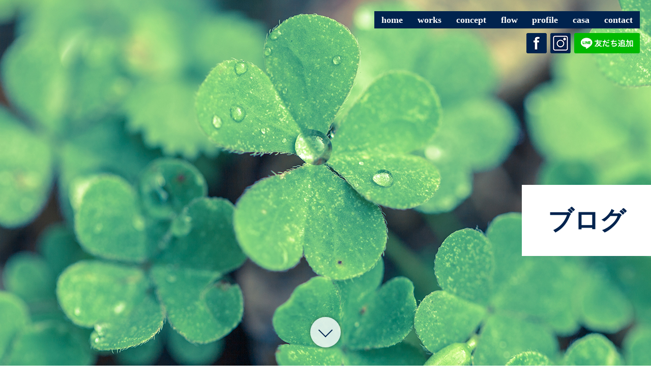

--- FILE ---
content_type: text/html; charset=UTF-8
request_url: https://alaise-co.com/2020/04/07/jyuutakuro-nngennzei/
body_size: 6350
content:
<!doctype html>
<html lang="ja">

<head>
    <!-- Google tag (gtag.js) -->
    <script async src="https://www.googletagmanager.com/gtag/js?id=G-DXHRH80B63"></script>
    <script>
    window.dataLayer = window.dataLayer || [];

    function gtag() {
        dataLayer.push(arguments);
    }
    gtag('js', new Date());

    gtag('config', 'G-DXHRH80B63');
    gtag('config', 'UA-101103000-45');
    </script>

    <!-- Google tag (gtag.js) -->
    <script async src="https://www.googletagmanager.com/gtag/js?id=AW-16773850465">
    </script>
    <script>
    window.dataLayer = window.dataLayer || [];

    function gtag() {
        dataLayer.push(arguments);
    }
    gtag('js', new Date());

    gtag('config', 'AW-16773850465');
    </script>
    <meta charset="UTF-8">
    <meta name="viewport" content="width=device-width, user-scalable=yes, maximum-scale=1.0, minimum-scale=1.0">
    <title>「住宅ローン減税」って何？ | 株式会社アレーズ｜南欧の家 カーサ・カリーナ</title>
    <meta name="keywords" content="アレーズ,カーサ,カリーナ,新潟" />
    <meta name="description" content="株式会社アレーズの公式ホームページです。新潟でかわいい家、優れた機能性はカーサ・カリーナ正規代理店の株式会社アレーズへ。" />
    <meta name="viewport" content="width=device-width, user-scalable=yes, maximum-scale=1.0, minimum-scale=1.0">
    <link rel="stylesheet" type="text/css" media="all"
        href="https://alaise-co.com/wp/wp-content/themes/alaise-co.com/style.css?ver=1768863821">
    <!--[if lt IE 9]>
<script src="https://alaise-co.com/wp/wp-content/themes/alaise-co.com/js/vendor/html5.js"></script>
<script src="https://alaise-co.com/wp/wp-content/themes/alaise-co.com/js/vendor/css3-mediaqueries.js"></script>
<![endif]-->
    <meta name='robots' content='max-image-preview:large' />
<link rel='stylesheet' id='sbi_styles-css' href='https://alaise-co.com/wp/wp-content/plugins/instagram-feed/css/sbi-styles.min.css?ver=6.2.4' type='text/css' media='all' />
<link rel='stylesheet' id='wp-block-library-css' href='https://alaise-co.com/wp/wp-includes/css/dist/block-library/style.min.css?ver=6.3.7' type='text/css' media='all' />
<style id='classic-theme-styles-inline-css' type='text/css'>
/*! This file is auto-generated */
.wp-block-button__link{color:#fff;background-color:#32373c;border-radius:9999px;box-shadow:none;text-decoration:none;padding:calc(.667em + 2px) calc(1.333em + 2px);font-size:1.125em}.wp-block-file__button{background:#32373c;color:#fff;text-decoration:none}
</style>
<style id='global-styles-inline-css' type='text/css'>
body{--wp--preset--color--black: #000000;--wp--preset--color--cyan-bluish-gray: #abb8c3;--wp--preset--color--white: #ffffff;--wp--preset--color--pale-pink: #f78da7;--wp--preset--color--vivid-red: #cf2e2e;--wp--preset--color--luminous-vivid-orange: #ff6900;--wp--preset--color--luminous-vivid-amber: #fcb900;--wp--preset--color--light-green-cyan: #7bdcb5;--wp--preset--color--vivid-green-cyan: #00d084;--wp--preset--color--pale-cyan-blue: #8ed1fc;--wp--preset--color--vivid-cyan-blue: #0693e3;--wp--preset--color--vivid-purple: #9b51e0;--wp--preset--gradient--vivid-cyan-blue-to-vivid-purple: linear-gradient(135deg,rgba(6,147,227,1) 0%,rgb(155,81,224) 100%);--wp--preset--gradient--light-green-cyan-to-vivid-green-cyan: linear-gradient(135deg,rgb(122,220,180) 0%,rgb(0,208,130) 100%);--wp--preset--gradient--luminous-vivid-amber-to-luminous-vivid-orange: linear-gradient(135deg,rgba(252,185,0,1) 0%,rgba(255,105,0,1) 100%);--wp--preset--gradient--luminous-vivid-orange-to-vivid-red: linear-gradient(135deg,rgba(255,105,0,1) 0%,rgb(207,46,46) 100%);--wp--preset--gradient--very-light-gray-to-cyan-bluish-gray: linear-gradient(135deg,rgb(238,238,238) 0%,rgb(169,184,195) 100%);--wp--preset--gradient--cool-to-warm-spectrum: linear-gradient(135deg,rgb(74,234,220) 0%,rgb(151,120,209) 20%,rgb(207,42,186) 40%,rgb(238,44,130) 60%,rgb(251,105,98) 80%,rgb(254,248,76) 100%);--wp--preset--gradient--blush-light-purple: linear-gradient(135deg,rgb(255,206,236) 0%,rgb(152,150,240) 100%);--wp--preset--gradient--blush-bordeaux: linear-gradient(135deg,rgb(254,205,165) 0%,rgb(254,45,45) 50%,rgb(107,0,62) 100%);--wp--preset--gradient--luminous-dusk: linear-gradient(135deg,rgb(255,203,112) 0%,rgb(199,81,192) 50%,rgb(65,88,208) 100%);--wp--preset--gradient--pale-ocean: linear-gradient(135deg,rgb(255,245,203) 0%,rgb(182,227,212) 50%,rgb(51,167,181) 100%);--wp--preset--gradient--electric-grass: linear-gradient(135deg,rgb(202,248,128) 0%,rgb(113,206,126) 100%);--wp--preset--gradient--midnight: linear-gradient(135deg,rgb(2,3,129) 0%,rgb(40,116,252) 100%);--wp--preset--font-size--small: 13px;--wp--preset--font-size--medium: 20px;--wp--preset--font-size--large: 36px;--wp--preset--font-size--x-large: 42px;--wp--preset--spacing--20: 0.44rem;--wp--preset--spacing--30: 0.67rem;--wp--preset--spacing--40: 1rem;--wp--preset--spacing--50: 1.5rem;--wp--preset--spacing--60: 2.25rem;--wp--preset--spacing--70: 3.38rem;--wp--preset--spacing--80: 5.06rem;--wp--preset--shadow--natural: 6px 6px 9px rgba(0, 0, 0, 0.2);--wp--preset--shadow--deep: 12px 12px 50px rgba(0, 0, 0, 0.4);--wp--preset--shadow--sharp: 6px 6px 0px rgba(0, 0, 0, 0.2);--wp--preset--shadow--outlined: 6px 6px 0px -3px rgba(255, 255, 255, 1), 6px 6px rgba(0, 0, 0, 1);--wp--preset--shadow--crisp: 6px 6px 0px rgba(0, 0, 0, 1);}:where(.is-layout-flex){gap: 0.5em;}:where(.is-layout-grid){gap: 0.5em;}body .is-layout-flow > .alignleft{float: left;margin-inline-start: 0;margin-inline-end: 2em;}body .is-layout-flow > .alignright{float: right;margin-inline-start: 2em;margin-inline-end: 0;}body .is-layout-flow > .aligncenter{margin-left: auto !important;margin-right: auto !important;}body .is-layout-constrained > .alignleft{float: left;margin-inline-start: 0;margin-inline-end: 2em;}body .is-layout-constrained > .alignright{float: right;margin-inline-start: 2em;margin-inline-end: 0;}body .is-layout-constrained > .aligncenter{margin-left: auto !important;margin-right: auto !important;}body .is-layout-constrained > :where(:not(.alignleft):not(.alignright):not(.alignfull)){max-width: var(--wp--style--global--content-size);margin-left: auto !important;margin-right: auto !important;}body .is-layout-constrained > .alignwide{max-width: var(--wp--style--global--wide-size);}body .is-layout-flex{display: flex;}body .is-layout-flex{flex-wrap: wrap;align-items: center;}body .is-layout-flex > *{margin: 0;}body .is-layout-grid{display: grid;}body .is-layout-grid > *{margin: 0;}:where(.wp-block-columns.is-layout-flex){gap: 2em;}:where(.wp-block-columns.is-layout-grid){gap: 2em;}:where(.wp-block-post-template.is-layout-flex){gap: 1.25em;}:where(.wp-block-post-template.is-layout-grid){gap: 1.25em;}.has-black-color{color: var(--wp--preset--color--black) !important;}.has-cyan-bluish-gray-color{color: var(--wp--preset--color--cyan-bluish-gray) !important;}.has-white-color{color: var(--wp--preset--color--white) !important;}.has-pale-pink-color{color: var(--wp--preset--color--pale-pink) !important;}.has-vivid-red-color{color: var(--wp--preset--color--vivid-red) !important;}.has-luminous-vivid-orange-color{color: var(--wp--preset--color--luminous-vivid-orange) !important;}.has-luminous-vivid-amber-color{color: var(--wp--preset--color--luminous-vivid-amber) !important;}.has-light-green-cyan-color{color: var(--wp--preset--color--light-green-cyan) !important;}.has-vivid-green-cyan-color{color: var(--wp--preset--color--vivid-green-cyan) !important;}.has-pale-cyan-blue-color{color: var(--wp--preset--color--pale-cyan-blue) !important;}.has-vivid-cyan-blue-color{color: var(--wp--preset--color--vivid-cyan-blue) !important;}.has-vivid-purple-color{color: var(--wp--preset--color--vivid-purple) !important;}.has-black-background-color{background-color: var(--wp--preset--color--black) !important;}.has-cyan-bluish-gray-background-color{background-color: var(--wp--preset--color--cyan-bluish-gray) !important;}.has-white-background-color{background-color: var(--wp--preset--color--white) !important;}.has-pale-pink-background-color{background-color: var(--wp--preset--color--pale-pink) !important;}.has-vivid-red-background-color{background-color: var(--wp--preset--color--vivid-red) !important;}.has-luminous-vivid-orange-background-color{background-color: var(--wp--preset--color--luminous-vivid-orange) !important;}.has-luminous-vivid-amber-background-color{background-color: var(--wp--preset--color--luminous-vivid-amber) !important;}.has-light-green-cyan-background-color{background-color: var(--wp--preset--color--light-green-cyan) !important;}.has-vivid-green-cyan-background-color{background-color: var(--wp--preset--color--vivid-green-cyan) !important;}.has-pale-cyan-blue-background-color{background-color: var(--wp--preset--color--pale-cyan-blue) !important;}.has-vivid-cyan-blue-background-color{background-color: var(--wp--preset--color--vivid-cyan-blue) !important;}.has-vivid-purple-background-color{background-color: var(--wp--preset--color--vivid-purple) !important;}.has-black-border-color{border-color: var(--wp--preset--color--black) !important;}.has-cyan-bluish-gray-border-color{border-color: var(--wp--preset--color--cyan-bluish-gray) !important;}.has-white-border-color{border-color: var(--wp--preset--color--white) !important;}.has-pale-pink-border-color{border-color: var(--wp--preset--color--pale-pink) !important;}.has-vivid-red-border-color{border-color: var(--wp--preset--color--vivid-red) !important;}.has-luminous-vivid-orange-border-color{border-color: var(--wp--preset--color--luminous-vivid-orange) !important;}.has-luminous-vivid-amber-border-color{border-color: var(--wp--preset--color--luminous-vivid-amber) !important;}.has-light-green-cyan-border-color{border-color: var(--wp--preset--color--light-green-cyan) !important;}.has-vivid-green-cyan-border-color{border-color: var(--wp--preset--color--vivid-green-cyan) !important;}.has-pale-cyan-blue-border-color{border-color: var(--wp--preset--color--pale-cyan-blue) !important;}.has-vivid-cyan-blue-border-color{border-color: var(--wp--preset--color--vivid-cyan-blue) !important;}.has-vivid-purple-border-color{border-color: var(--wp--preset--color--vivid-purple) !important;}.has-vivid-cyan-blue-to-vivid-purple-gradient-background{background: var(--wp--preset--gradient--vivid-cyan-blue-to-vivid-purple) !important;}.has-light-green-cyan-to-vivid-green-cyan-gradient-background{background: var(--wp--preset--gradient--light-green-cyan-to-vivid-green-cyan) !important;}.has-luminous-vivid-amber-to-luminous-vivid-orange-gradient-background{background: var(--wp--preset--gradient--luminous-vivid-amber-to-luminous-vivid-orange) !important;}.has-luminous-vivid-orange-to-vivid-red-gradient-background{background: var(--wp--preset--gradient--luminous-vivid-orange-to-vivid-red) !important;}.has-very-light-gray-to-cyan-bluish-gray-gradient-background{background: var(--wp--preset--gradient--very-light-gray-to-cyan-bluish-gray) !important;}.has-cool-to-warm-spectrum-gradient-background{background: var(--wp--preset--gradient--cool-to-warm-spectrum) !important;}.has-blush-light-purple-gradient-background{background: var(--wp--preset--gradient--blush-light-purple) !important;}.has-blush-bordeaux-gradient-background{background: var(--wp--preset--gradient--blush-bordeaux) !important;}.has-luminous-dusk-gradient-background{background: var(--wp--preset--gradient--luminous-dusk) !important;}.has-pale-ocean-gradient-background{background: var(--wp--preset--gradient--pale-ocean) !important;}.has-electric-grass-gradient-background{background: var(--wp--preset--gradient--electric-grass) !important;}.has-midnight-gradient-background{background: var(--wp--preset--gradient--midnight) !important;}.has-small-font-size{font-size: var(--wp--preset--font-size--small) !important;}.has-medium-font-size{font-size: var(--wp--preset--font-size--medium) !important;}.has-large-font-size{font-size: var(--wp--preset--font-size--large) !important;}.has-x-large-font-size{font-size: var(--wp--preset--font-size--x-large) !important;}
.wp-block-navigation a:where(:not(.wp-element-button)){color: inherit;}
:where(.wp-block-post-template.is-layout-flex){gap: 1.25em;}:where(.wp-block-post-template.is-layout-grid){gap: 1.25em;}
:where(.wp-block-columns.is-layout-flex){gap: 2em;}:where(.wp-block-columns.is-layout-grid){gap: 2em;}
.wp-block-pullquote{font-size: 1.5em;line-height: 1.6;}
</style>
<link rel='stylesheet' id='responsive-lightbox-nivo_lightbox-css-css' href='https://alaise-co.com/wp/wp-content/plugins/responsive-lightbox-lite/assets/nivo-lightbox/nivo-lightbox.css?ver=6.3.7' type='text/css' media='all' />
<link rel='stylesheet' id='responsive-lightbox-nivo_lightbox-css-d-css' href='https://alaise-co.com/wp/wp-content/plugins/responsive-lightbox-lite/assets/nivo-lightbox/themes/default/default.css?ver=6.3.7' type='text/css' media='all' />
<script type='text/javascript' src='https://alaise-co.com/wp/wp-includes/js/jquery/jquery.min.js?ver=3.7.0' id='jquery-core-js'></script>
<script type='text/javascript' src='https://alaise-co.com/wp/wp-includes/js/jquery/jquery-migrate.min.js?ver=3.4.1' id='jquery-migrate-js'></script>
<script type='text/javascript' src='https://alaise-co.com/wp/wp-content/plugins/responsive-lightbox-lite/assets/nivo-lightbox/nivo-lightbox.min.js?ver=6.3.7' id='responsive-lightbox-nivo_lightbox-js'></script>
<script type='text/javascript' id='responsive-lightbox-lite-script-js-extra'>
/* <![CDATA[ */
var rllArgs = {"script":"nivo_lightbox","selector":"lightbox","custom_events":""};
/* ]]> */
</script>
<script type='text/javascript' src='https://alaise-co.com/wp/wp-content/plugins/responsive-lightbox-lite/assets/inc/script.js?ver=6.3.7' id='responsive-lightbox-lite-script-js'></script>
</head>

<body class="post-template-default single single-post postid-902 single-format-standard wp-embed-responsive">

    <header id="header">
        <div id="h_menu">
            <nav><ul id="menu-pc_global" class="menu"><li id="menu-item-937"><a href="https://alaise-co.com/">home<span></span></a></li>
<li id="menu-item-943"><a href="https://alaise-co.com/works/">works<span></span></a></li>
<li id="menu-item-940"><a href="https://alaise-co.com/concept/">concept<span></span></a></li>
<li id="menu-item-942"><a href="https://alaise-co.com/flow/">flow<span></span></a></li>
<li id="menu-item-939"><a href="https://alaise-co.com/profile/">profile<span></span></a></li>
<li id="menu-item-941"><a href="https://alaise-co.com/casa/">casa<span></span></a></li>
<li id="menu-item-938"><a href="https://alaise-co.com/contact/">contact<span></span></a></li>
</ul></nav>
        </div>
        <div id="h_sns">
            <ul>
                <li><a href="https://www.facebook.com/Alaise_official-109247267176710/" target="_blank">
                        <img src="https://alaise-co.com/wp/wp-content/themes/alaise-co.com/img/common/sns/facebook.png" alt="Facebook">
                    </a>
                </li>
                <li>
                    <a href="https://www.instagram.com/alaise_official/" target="_blank">
                        <img src="https://alaise-co.com/wp/wp-content/themes/alaise-co.com/img/common/sns/instagram.png" alt="instagram">
                    </a>
                </li>
                <li>
                    <a href="https://lin.ee/WJxa4ax">
                        <img src="https://scdn.line-apps.com/n/line_add_friends/btn/ja.png" alt="友だち追加"
                            style="width:129px;height:40px;">
                    </a>
                </li>
            </ul>
        </div>
    </header>
    <div id="navButton">
        <span></span>
        <span></span>
        <span></span>
    </div>
    <div class="navTel"><a href="tel:0252740075"><i class="fas fa-phone"></i></a></div>
    <div id="navBox">
        <nav><ul id="menu-sp_global" class="menu"><li id="menu-item-944"><a href="https://alaise-co.com/">ホーム<span></span></a></li>
<li id="menu-item-950"><a href="https://alaise-co.com/works/">施工実績<span></span></a></li>
<li id="menu-item-947"><a href="https://alaise-co.com/concept/">アレーズのこだわり<span></span></a></li>
<li id="menu-item-949"><a href="https://alaise-co.com/flow/">家づくりの流れ<span></span></a></li>
<li id="menu-item-946"><a href="https://alaise-co.com/profile/">アレーズについて<span></span></a></li>
<li id="menu-item-948"><a href="https://alaise-co.com/casa/">カーサシリーズ<span></span></a></li>
<li id="menu-item-945"><a href="https://alaise-co.com/contact/">お問い合わせ<span></span></a></li>
<li id="menu-item-952"><a href="https://alaise-co.com/category/news/">お知らせ<span></span></a></li>
<li id="menu-item-951"><a href="https://alaise-co.com/category/blog/">ブログ<span></span></a></li>
<li id="menu-item-953"><a href="https://alaise-co.com/category/event/">イベント情報<span></span></a></li>
</ul></nav>
    </div>
    <div class="overlay"></div>
<div class="pageHeader">
  <h1 class="pageTitle">ブログ</h1>
  <div class="page_scrollBox">
    <a href="" id="scroll_button"><span></span></a>
  </div>
</div>
<div id="scroll-contents" class="target">
<div class="singlepage">
  <div class="single_main">
        <div class="singleBox">
      <article id="post-902" class="singlePost post-902 post type-post status-publish format-standard hentry category-blog">
        <h2 class="singleTit">「住宅ローン減税」って何？</h2>
                <div class="singleContent mb40 single-editor">
					<p>住宅ローン減税とは10年間もしくは最長13年間の所得税が戻ってくる仕組みのことです。</p>
<p>つまり、<strong>「住宅ローンを利用して家を購入した人は、納めた税金が返ってくる」</strong>というのが住宅ローン減税です。</p>
<p>最長13年間の対象は、消費税率10％が適用される住宅で、令和元年10月1日から令和2年12月31日までの間に入居した場合となります。</p>
<p>また、一般住宅と長期優良住宅かによっても減税額は変わってきます。</p>
<p>&nbsp;</p>
<p>素朴な疑問などポイントで分かりやすお答えしますのでお気軽にアレーズまでご相談ください。</p>
				</div>
        <div class="dateBox"><span class="date">投稿日：<time datetime="2020-04-07">2020.04.07</time></span> | <span class="catList">Category：<a href="https://alaise-co.com/category/blog/" rel="category tag">ブログ</a></span></div>
      </article>
      <div class="paging">
        <div class="prev"><a href="https://alaise-co.com/2020/04/17/jyuutakuro-nnkumikata/" rel="next">« 前のページへ</a></div>
				<div class="next"><a href="https://alaise-co.com/2019/11/25/mt/" rel="prev">次のページへ »</a></div>
			</div>
		</div>
      </div>
  
<div class="single_side">

	<!-- 新着記事 -->
        <div class="widget">
      <h2 class="widget-title"><i class="fas fa-pencil-alt"></i> 新着記事</h2>
      <ul class="sideList">
               <li><a href="https://alaise-co.com/2025/11/18/openhouse202512/"><span class="date">2025/11/18</span><h3>【OPEN HOUSE】新潟市西区｜2025.12.6（土）～12.14（日）｜THE GRACEFUL HOUSE</h3></a></li>
               <li><a href="https://alaise-co.com/2024/12/23/%e5%b9%b4%e6%9c%ab%e5%b9%b4%e5%a7%8b%e4%bc%91%e6%a5%ad%e3%81%ae%e3%81%8a%e7%9f%a5%e3%82%89%e3%81%9b-5/"><span class="date">2024/12/23</span><h3>年末年始休業のお知らせ</h3></a></li>
               <li><a href="https://alaise-co.com/2024/11/09/openhouse202411/"><span class="date">2024/11/09</span><h3>【OPENHOUSE開催】新潟市西区五十嵐｜2024.11.23（土）～12.1（日）｜THE BLACK HOUSE</h3></a></li>
               <li><a href="https://alaise-co.com/2024/09/06/openhouse202409/"><span class="date">2024/09/06</span><h3>【予約制見学会】2024.9/15～9/23｜新潟市東区江南｜THE PASTIME HOUSE</h3></a></li>
               <li><a href="https://alaise-co.com/2024/08/05/2024%e5%b9%b4%e3%81%8a%e7%9b%86%e4%bc%91%e3%81%bf%ef%bc%88%e5%a4%8f%e6%9c%9f%e4%bc%91%e6%a5%ad%ef%bc%89%e3%81%ae%e3%81%8a%e7%9f%a5%e3%82%89%e3%81%9b/"><span class="date">2024/08/05</span><h3>2024年お盆休み（夏期休業）のお知らせ</h3></a></li>
              </ul>
    </div>
        <!-- /新着記事--> 
    
    <!-- カテゴリー -->
    <div class="widget">
      <h3 class="widget-title"><i class="fa fa-tags"></i> カテゴリー</h3>
      <ul class="sideCatList">
        	<li class="cat-item cat-item-1"><a href="https://alaise-co.com/category/news/">お知らせ</a>
</li>
	<li class="cat-item cat-item-6"><a href="https://alaise-co.com/category/event/">イベント情報</a>
</li>
	<li class="cat-item cat-item-7"><a href="https://alaise-co.com/category/blog/">ブログ</a>
</li>
      </ul>
    </div>
    
    <!-- アーカイブ -->
    <div class="widget widget_archive">
      <h3 class="widget-title mb15"><i class="fa fa-archive"></i> アーカイブ</h3>
      <div class="archiveSelect">
        <select name="archive-dropdown" onChange='document.location.href=this.options[this.selectedIndex].value;'>
          <option value="">月を選択</option>
          	<option value='https://alaise-co.com/2025/11/'> 2025年11月 &nbsp;(1)</option>
	<option value='https://alaise-co.com/2024/12/'> 2024年12月 &nbsp;(1)</option>
	<option value='https://alaise-co.com/2024/11/'> 2024年11月 &nbsp;(1)</option>
	<option value='https://alaise-co.com/2024/09/'> 2024年9月 &nbsp;(1)</option>
	<option value='https://alaise-co.com/2024/08/'> 2024年8月 &nbsp;(1)</option>
	<option value='https://alaise-co.com/2024/04/'> 2024年4月 &nbsp;(1)</option>
	<option value='https://alaise-co.com/2023/12/'> 2023年12月 &nbsp;(1)</option>
	<option value='https://alaise-co.com/2023/09/'> 2023年9月 &nbsp;(1)</option>
	<option value='https://alaise-co.com/2023/08/'> 2023年8月 &nbsp;(2)</option>
	<option value='https://alaise-co.com/2023/05/'> 2023年5月 &nbsp;(1)</option>
	<option value='https://alaise-co.com/2022/12/'> 2022年12月 &nbsp;(1)</option>
	<option value='https://alaise-co.com/2022/10/'> 2022年10月 &nbsp;(1)</option>
	<option value='https://alaise-co.com/2022/08/'> 2022年8月 &nbsp;(2)</option>
	<option value='https://alaise-co.com/2021/12/'> 2021年12月 &nbsp;(1)</option>
	<option value='https://alaise-co.com/2021/09/'> 2021年9月 &nbsp;(1)</option>
	<option value='https://alaise-co.com/2021/07/'> 2021年7月 &nbsp;(1)</option>
	<option value='https://alaise-co.com/2021/05/'> 2021年5月 &nbsp;(1)</option>
	<option value='https://alaise-co.com/2021/04/'> 2021年4月 &nbsp;(1)</option>
	<option value='https://alaise-co.com/2021/01/'> 2021年1月 &nbsp;(1)</option>
	<option value='https://alaise-co.com/2020/12/'> 2020年12月 &nbsp;(1)</option>
	<option value='https://alaise-co.com/2020/09/'> 2020年9月 &nbsp;(1)</option>
	<option value='https://alaise-co.com/2020/08/'> 2020年8月 &nbsp;(1)</option>
	<option value='https://alaise-co.com/2020/07/'> 2020年7月 &nbsp;(1)</option>
	<option value='https://alaise-co.com/2020/06/'> 2020年6月 &nbsp;(4)</option>
	<option value='https://alaise-co.com/2020/05/'> 2020年5月 &nbsp;(3)</option>
	<option value='https://alaise-co.com/2020/04/'> 2020年4月 &nbsp;(5)</option>
	<option value='https://alaise-co.com/2020/01/'> 2020年1月 &nbsp;(1)</option>
	<option value='https://alaise-co.com/2019/11/'> 2019年11月 &nbsp;(1)</option>
	<option value='https://alaise-co.com/2019/10/'> 2019年10月 &nbsp;(3)</option>
	<option value='https://alaise-co.com/2019/09/'> 2019年9月 &nbsp;(1)</option>
	<option value='https://alaise-co.com/2019/08/'> 2019年8月 &nbsp;(4)</option>
	<option value='https://alaise-co.com/2019/07/'> 2019年7月 &nbsp;(6)</option>
	<option value='https://alaise-co.com/2019/06/'> 2019年6月 &nbsp;(1)</option>
	<option value='https://alaise-co.com/2019/05/'> 2019年5月 &nbsp;(4)</option>
	<option value='https://alaise-co.com/2019/04/'> 2019年4月 &nbsp;(9)</option>
	<option value='https://alaise-co.com/2019/03/'> 2019年3月 &nbsp;(12)</option>
	<option value='https://alaise-co.com/2019/02/'> 2019年2月 &nbsp;(5)</option>
        </select>
      </div>
    </div>
    <!--/ アーカイブ --> 

</div>

</div>
</div>
<footer id="footer">
  <div class="inner">
    <div id="f_info">
      <dl>
        <dt>株式会社アレーズ</dt>
        <dd><span>大山オフィス</span>〒950-0067 新潟県新潟市東区大山2丁目11-14<br>TEL.025-274-0075 / FAX.025-383-6561</dd>
        <dd><span>本社・倉庫</span>〒950-0921 新潟市中央区京王1-10-32</dd>
      </dl>
    </div>
    <div id="f_menu">
      <nav><ul id="menu-pc_footer1" class="menu"><li id="menu-item-928"><a href="https://alaise-co.com/works/">施工実績<span></span></a></li>
<li id="menu-item-931"><a href="https://alaise-co.com/concept/">アレーズのこだわり<span></span></a></li>
<li id="menu-item-929"><a href="https://alaise-co.com/flow/">家づくりの流れ<span></span></a></li>
<li id="menu-item-932"><a href="https://alaise-co.com/profile/">アレーズについて<span></span></a></li>
<li id="menu-item-930"><a href="https://alaise-co.com/casa/">カーサシリーズ<span></span></a></li>
<li id="menu-item-933"><a href="https://alaise-co.com/contact/">お問い合わせ<span></span></a></li>
<li id="menu-item-935"><a href="https://alaise-co.com/category/news/">お知らせ<span></span></a></li>
<li id="menu-item-934"><a href="https://alaise-co.com/category/blog/">ブログ<span></span></a></li>
<li id="menu-item-936"><a href="https://alaise-co.com/category/event/">イベント情報<span></span></a></li>
</ul></nav>
    </div>
  </div>
</footer>
<small>&copy; 2026 alaise-co.com.</small>
<div id="page-top"><span></span></div>
<!--div class="online-service-btn">
<a href="#">オンライン<br>相談サービス</a>
</div-->
<!-- Instagram Feed JS -->
<script type="text/javascript">
var sbiajaxurl = "https://alaise-co.com/wp/wp-admin/admin-ajax.php";
</script>
<script type='text/javascript' src='https://alaise-co.com/wp/wp-content/themes/alaise-co.com/js/jquery.inview.js?ver=6.3.7' id='inview-js'></script>
<script type='text/javascript' src='https://alaise-co.com/wp/wp-content/themes/alaise-co.com/js/common.js?ver=6.3.7' id='commons-js'></script>
<script type='text/javascript' src='https://alaise-co.com/wp/wp-content/themes/alaise-co.com/js/script.js?ver=6.3.7' id='myscript-js'></script>
<script type='text/javascript' src='https://alaise-co.com/wp/wp-content/themes/alaise-co.com/js/bxslider/jquery.bxslider.js?ver=6.3.7' id='bxslider-js'></script>
</body>
</html>

--- FILE ---
content_type: text/css
request_url: https://alaise-co.com/wp/wp-content/themes/alaise-co.com/style.css?ver=1768863821
body_size: 255
content:
@charset "utf-8";
/*
Theme Name:63PACK ORIGINAL THEME 
Author:Bit Sign Technos Inc.
Author URI:https://63pack.com
Version:1.5
*/
@import url('https://use.fontawesome.com/releases/v5.2.0/css/all.css');
@import url('css/reset.css');
@import url('css/common.css');
@import url('css/pageStyle.css');
@import url('css/efect.css');
@import url('css/loaders.min.css');



--- FILE ---
content_type: text/css
request_url: https://alaise-co.com/wp/wp-content/themes/alaise-co.com/css/common.css
body_size: 3797
content:
@charset "utf-8";
/* ----------------------------------------------------------------------
 BASE setting
---------------------------------------------------------------------- */
/*明朝用*/
body {font-family: "游明朝", YuMincho, "ヒラギノ明朝 ProN W3", "Hiragino Mincho ProN", "HG明朝E", "ＭＳ Ｐ明朝", "ＭＳ 明朝", serif;font-weight: 400;font-size: 18px;line-height: 1.6;color: #191919;overflow-x: hidden;}
body.no-scroll {overflow: hidden;}
/*ゴシック用
body {font-family: "游ゴシック", YuGothic, "ヒラギノ角ゴ Pro", "Hiragino Kaku Gothic Pro", "メイリオ", Meiryo, sans-serif;font-weight: 500;font-size: 16px;line-height: 1.6;color: #4d4d4d;overflow-x: hidden;}*/
p {margin-bottom: 1em}
table {width: 100%;margin-bottom: 2em}
th,td {border: 1px solid #ccc;padding: 1em;vertical-align: middle}
th {font-weight: bold;background-color: #f3f3f3}
p.smP {display: none;}
@media (max-width:768px) {
	p.smP {display: block;font-weight: bold;color: #FF2252;}
	.scroll{overflow: auto;white-space: nowrap;margin-bottom: 14px;}
	.scroll::-webkit-scrollbar{height: 5px;}
	.scroll::-webkit-scrollbar-track{background: #F1F1F1;}
	.scroll::-webkit-scrollbar-thumb { background: #BCBCBC;}
}
strong {font-weight: bold}
a {color: #191919}
/*font*/
.min {font-family: "游明朝", YuMincho, "ヒラギノ明朝 ProN W3", "Hiragino Mincho ProN", "HG明朝E", "ＭＳ Ｐ明朝", "ＭＳ 明朝", serif;}
/*form*/
.form input[type="submit"] {background-color: #0B6097;color: #fff;padding: 1em 2em;border-radius: 6px;cursor: pointer;position: relative;box-shadow: 0 5px 0 #0a4165;transition: .3s}
.form input[type="submit"]:active {box-shadow: 0 0px 0 #0a4165;transform: translateY(5px)}
select {border: 1px solid #ccc;padding: 0.5em;}
/*search*/
#searchform .screen-reader-text {display: none}
#searchform > div {display: flex;}
#searchform input[type="text"] {padding: 0.5em;border-top-left-radius: 4px;border-bottom-left-radius: 4px;border: 1px solid #ccc;width: 70%;transition: .6s}
#searchform input[type="submit"] {width: 30%;border-top-right-radius: 4px;border-bottom-right-radius: 4px;border: 1px solid #ccc;background-color: #fff;border-left: none;transition: .6s}
#searchform input[type="text"]:focus {box-shadow: 0 0 5px #76BCDF}
/*loading*/
#loading {background: #FFF;width: 100%;height: 100%;position: fixed;top: 0;left: 0;text-align: center;display: table;z-index: 1000;}
#loading-icon {display: table-cell;vertical-align: middle;}
.ball-pulse-sync > div {background: #CFCFCF!important}
/*pagetop*/
#page-top {width: 50px;height: 50px;background: #00234e;position: fixed;opacity: 0;right: -100%;bottom: 0;transition: 2s;z-index: 10000;cursor: pointer}
#page-top.in {opacity: 1;right: 0;transition: 1s}
#page-top span {display: block;width: 50px;height: 50px;position: relative;}
#page-top span::after {content: "";position: absolute;left: 0;right: 0;top: 45%;margin: auto;width: 10px;height: 10px;border-top: 2px solid #fff;border-right: 2px solid #fff;transform: rotate(-45deg);transition: .5s}
#page-top:hover span::after {top: 40%;}
#side-contact {position: fixed;right: 0;top: 20%;z-index: 1000000}
@media (max-width:1000px) {
	#side-contact {display: none;}
}
/* ----------------------------------------------------------------------
 LAYOUT setting
---------------------------------------------------------------------- */


/* ----------------------------------------------------------------------
 Header
---------------------------------------------------------------------- */
#header {position: fixed!important;z-index: 20000!important;display: block;width: 100%;}
#header #h_menu {position: absolute;top: 1.4em;right: 1.2em;}
#header #h_menu ul {display: flex;justify-content: flex-end;}
#header #h_menu ul li a {padding: 0.4em 0.8em;font-weight: bold;color: #fff;background-color: #00234e;transition: .4s all ease;}
#header #h_menu ul li a:hover {background-color: #dddddd;color: #00234e;transition: .8s all ease;}
#header #h_sns {position: absolute;top: 3.6em;right: 1.2em;}
#header #h_sns ul {display: flex;justify-content: flex-end;}
#header #h_sns ul li a {display: block;margin-left: 0.4em;}
@media (max-width:660px) {
  #header #h_menu {display: none;}
  #header #h_sns {top: 15px;right: 110px;}
  #header #h_sns ul li a {margin-left: 10px;}
}
/*-+-+-+-+-+- スマホ グローバルナビ -+-+-+-+-+-*/
#navButton,.navTel,#navBox,.overlay {display: none;}
@media (max-width:660px) {
  #navButton {display: block;width: 40px; height: 40px;position: fixed;top: 15px;right: 10px;z-index: 20000;cursor: pointer;background-color: #00234e;border-radius: 3px;}
	#navButton span {content: "";width: 26px;height: 2px;background-color: #fff;position: absolute;left: 0;right: 0;margin: auto;transition: all .8s ease;}
	#navButton span:nth-child(1) {top: 10px;}
	#navButton span:nth-child(2) {top: 19px;}
	#navButton span:nth-child(3) {top: 28px;}
  body.open #navButton {background-color: #2d2d2d;}
	body.open #navButton span {transition: all .8s ease;background-color: #fff;}
	body.open #navButton span:nth-child(1) {transform:rotate(-45deg);top: 50%;}
	body.open #navButton span:nth-child(2) {opacity: 0;}
	body.open #navButton span:nth-child(3) {transform: rotate(45deg);top: 50%;}
	.navTel {display: block;}
	.navTel a {display: inline-block;padding: 10px;font-size: 20px;line-height: 1;color: #fff;position: fixed;top: 15px;right: 60px;z-index: 1250;transition: all .8s ease;background-color: #00234e;border-radius: 3px;}
	body.open .navTel a {border-color: #fff;color: #fff;transition: all .8s ease;}
	#navBox {display: block;width: 60%;height: 100vh;background-color: #fff;position: fixed;top: 0;right: 0;z-index: 1200;transform: translateX(120%);transition: all .8s ease;padding: 4em 1em;}
	#navBox nav ul li {border-bottom: 1px dashed #00234e;margin-bottom: 0.4em;}
	#navBox nav ul li a {display: block;padding: 8px 10px;color: #4d4d4d;font-weight: bold;font-size: 0.85em;transition: .6s all ease;}
  #navBox nav ul li a:hover {color: #00234e;transition: .8s all ease;}
	body.open #navBox {transform: translateX(-0%);transition: all .8s ease;}
	.overlay {transition: all .6s ease;display: none;}
	body.open .overlay {content: "";display: block;width: 100%;height: 100%;background-color: rgba(0,0,0,0.6);position: fixed;top: 0;bottom: 0;z-index: 1000;transition: all .6s ease;}
}
/* ----------------------------------------------------------------------
 Footer
---------------------------------------------------------------------- */
#footer {background-color: #f8f8f8;padding: 1.4em 0 3em 0;}
#footer .inner {display: flex;justify-content: space-between;}
#footer .inner #f_info {width: 40%;}
#footer .inner #f_info dl dt {font-size: 1.2em;font-weight: bold;color: #00234e;margin-bottom: 0.6em;}
#footer .inner #f_info dl dd {margin-bottom: 0.4em;}
#footer .inner #f_info dl dd span {display: block;font-weight: bold;}
#footer .inner #f_menu {width: 50%;}
#footer .inner #f_menu ul {display: flex;justify-content: space-between;flex-flow: wrap;}
#footer .inner #f_menu ul li {margin-bottom: 0.2em;width: 48%;}
#footer .inner #f_menu ul li a {display: block;padding: 0.4em 0.6em;border-bottom: 1px solid #ccc;font-size: 0.95em;}
small {display: block;background-color: #2d2d2d;color: #fff;padding: 0.8em 1em;font-size: 0.7em;text-align: center;}
@media (max-width:1000px) {
  #footer .inner {display: block;}
  #footer .inner #f_info,#footer .inner #f_menu {width: 100%;margin-bottom: 3em;}
}
@media (max-width:480px) {
  #footer .inner #f_menu ul {display: block;}
  #footer .inner #f_menu ul li {width: 100%;}
}
/* ----------------------------------------------------------------------
 single
---------------------------------------------------------------------- */
.singlepage {width: 1100px;margin: 0 auto;display: flex;justify-content: space-between;padding: 3em 0;}
.singlepage .single_main {width: 70%;margin-bottom: 2em;}
.singlepage .single_main .singleBox {margin-bottom: 1.4em;}
.singlepage .single_main .singleBox .singleTit {font-weight: bold;font-size: 1.6em;color: #00234e;margin-bottom: 1.4em;}
.singlepage .single_main .singleBox .dateBox {margin: 4em 0 1em 0;text-align: right;}
.singlepage .single_main .archivelist {border-bottom: 1px dashed #ccc;}
.singlepage .single_side {width: 25%;margin-bottom: 2em;}
@media (max-width:1100px) {
  .singlepage {width: 96%;display: block;}
  .singlepage .single_main,.singlepage .single_side {width: 100%;}
  .singlepage .single_main .singleBox .singleTit {font-size: 1.4em;}
}
/*------------------------------------------------------------
	wp
------------------------------------------------------------*/
.widget {margin-bottom: 1.5em;}
.widget-title {font-weight: bold;font-size: 1.2em;color: #00234e;background-color: #fff;margin-bottom: 0.6em;padding: 0.4em 0.6em;border: 2px solid #00234e;}
.sideList li {border-bottom: 1px solid #ccc;}
.sideList li a {display:block}
.sideList .date {font-size: 0.7em;}

/*アーカイブ*/
.archive-list { border: 1px solid #eee; margin-bottom: 1em }
.archive-list a { display: flex; padding: 1em; justify-content: space-between }
.archive-list a .text { width: 65%; }
.archive-list a .text .kiji-date { color: #7C7C7C; font-size: 0.8em; }
.archive-list a .text .cat-data { font-size: .6em; padding: 3px 5px; text-align: center; white-space: nowrap; color: #fff; border-radius: 3px; background-color: #464646; }
.archive-list a .text .cat-data+p { margin-top: 1em }
.archive-list a .text h2 { font-weight: bold; font-size: 1.2em }
.archive-list a .img { width: 30%; }
.widget { margin-bottom: 2em }
.side-category-title { background-color: #0a5498; color: #fff; padding: 1em; margin-bottom: 3px }
.taxList>li>a { background-color: #F3F2F3; padding: 1em; margin-bottom: 3px; display: block }
/*シングル*/
.tag li { display: inline-block; margin-right: 1em }
.tag a { background-color: #0a4165; color: #fff; display: inline-block; height: 30px; line-height: 30px; padding: 0 0.5em; position: relative; border-radius: 0 4px 4px 0; }
.tag a::before { border: 15px solid transparent; border-right: 15px solid #0a4165; content: ''; display: block; height: 0; position: absolute; left: -30px; top: 0; width: 0; }
.tag a:hover { background-color: #1778B8 }
.tag a:hover::before { border-right: 15px solid #1778B8; }
.tag a::after { content: ""; position: absolute; width: 6px; height: 6px; border-radius: 3px; background-color: #fff; left: -5px; top: 41%; }
.single-editor strong { font-weight: bold }
.single-editor img { margin-bottom: 1em }
.single-editor h1 { font-size: 2em; font-weight: bold; margin-bottom: 1em }
.single-editor h2 { font-size: 1.5em; font-weight: bold; margin-bottom: 1em }
.single-editor h3 { font-size: 1.2em; font-weight: bold; margin-bottom: 1em }
.single-editor table { width: 100%; margin-bottom: 2em }
.single-editor table th { border: 1px solid #ccc; padding: 1em }
.single-editor table td { border: 1px solid #ccc; padding: 1em }
.single-editor dl { margin-bottom: 1.5em }
.single-editor dt { font-weight: bold; }
.single-editor dd { margin-bottom: 1em }
.single-editor ul, .single-editor ol { margin-bottom: 1em }
.single-editor ul>li { list-style-type: circle; list-style-position: inside; }
.single-editor ul>li>ul { margin-left: 2em }
.single-editor ul>li>ul>li { list-style-type: circle; }
.single-editor ol>li { list-style-type: decimal; list-style-position: inside; }
.single-editor ol>li>ol { margin-left: 2em }
.single-editor ol>li>ol>li { list-style-type: decimal; }
.single-editor em { font-style: italic; }
.single-editor::after { content: ""; display: block; clear: both; }
img.alignright { float: right; margin: 0 0 1.5em 1.5em; }
img.alignleft { float: left; margin: 0 1.5em 1.5em 0; }
img.aligncenter { display: block; margin: 0 auto 1.5em; }
.wp-caption-text { font-size: 0.7em; text-align: center; }
.aligncenter { display: block; margin-left: auto; margin-right: auto; }
/*関連表示*/
.relatedposts { background-color: #fff; padding: 2em; margin-top: 2em; border: 1px solid #ccc; }
.relatedposts h4 { text-align: center; font-weight: bold; }
.relatedposts ul li { border-bottom: 1px solid #ccc; }
.relatedposts ul li a { display: block; padding: 0.5em }
.relatedposts ul li a .date { margin-right: 1em }
.relatedposts ul li a .title { color: #018eff }
/*ページネーション*/
.paginationWP { margin: 40px 0 30px; text-align: center; }
.paginationWP ul { display: inline-block; list-style: none; }
.paginationWP li { float: left; width: auto; }
.paginationWP li a, .paginationWP li > span { display: block; width: 30px; height: 30px; border-radius: 15px; text-align: center; line-height: 30px; background-color: #D8D8D8; color: #000; font-size: 12px; margin: 0 5px; border: 1px solid transparent }
.paginationWP li a:hover { background-color: #00234e; color: #FFF; }
.paginationWP ul::after { content: ""; display: block; clear: both; }
.paginationWP li > span { background-color: #FFF; border: #CCC 1px solid; color: #151515; }
/*ページング*/
.paging { display: flex; justify-content: space-between }
.paging .prev, .paging .next { display: inline-block; background-color: #00234e;}
.paging a { display: block; color: #fff; padding: 8px 24px;}
.paging a:hover { background-color: #2d2d2d; }
/*エディタースタイル*/
span.bold { font-weight: bold }
span.red { color: #E50003 }
.title-blue { color: #018eff; font-weight: bold; font-size: 2em; }
.title-blue-line { color: #018eff; font-weight: bold; font-size: 2em; border-bottom: 1px solid #018eff }
div.bg-blue { background-color: #EFF6FF; padding: 2em }
div.bg-brown { background-color: #FFFCF0; padding: 2em }
blockquote { position: relative; padding: 30px 15px 8px 15px; box-sizing: border-box; font-style: italic; background: #efefef; color: #555; }
blockquote:before { display: inline-block; position: absolute; top: 13px; left: 15px; vertical-align: middle; content: "\f10d"; font-family: ' Fon Awesome 5 Free'; color: #cfcfcf; font-size: 28px; line-height: 1; font-weight: 900; }
blockquote p { padding: 0; margin: 10px 0; line-height: 1.7; }
blockquote cite { display: block; text-align: right; color: #888888; font-size: 0.9em; }
.block-group { display: flex; }
.block-group.col-2 { justify-content: center }
.block-group.col-3 { justify-content: space-between; }
.block-group.col-2 .box { width: 49%; }
.block-group.col-3 .box { width: 33%; }
.block-group img { display: block; margin: 0 auto 1.5em; }

--- FILE ---
content_type: text/css
request_url: https://alaise-co.com/wp/wp-content/themes/alaise-co.com/css/pageStyle.css
body_size: 9762
content:
@charset "utf-8";

/*===============================================
   common
===============================================*/
.secBox {
  padding: 2em 0;
}

.inner {
  width: 1100px;
  margin: 0 auto;
}

.container {
  padding: 0 6em;
}

.container_R {
  padding-left: 6em;
}

.container_R .pd_r6 {
  padding-right: 6em;
}

#scroll-contents {
  padding-top: 6em;
}

.banner {
  text-align: center;
  width: 1100px;
  margin: 3rem auto;
}

@media (max-width: 1440px) {
  .inner {
    width: 96%;
  }

  .container {
    padding: 0 2em;
  }

  .container_R {
    padding-left: 2em;
  }

  .container_R .pd_r6 {
    padding-right: 2em;
  }

  .banner {
    width: 94%;
  }
}

@media (max-width: 896px) {
  .container {
    padding: 0 0.8em;
  }

  .container_R {
    padding: 0 0.8em;
  }

  .container_R .pd_r6 {
    padding: 0 0.8em;
  }
}

@media (max-width: 660px) {
  #scroll-contents {
    padding-top: 2em;
  }
}

/*=- title -=*/
.pageHeader {
  width: 100%;
  height: 100vh;
  position: relative;
  background-position: center center;
  background-image: url("../img/common/ph_etc.jpg");
}

.pageHeader .pageTitle {
  display: inline-block;
  padding: 0.6em 1em;
  background-color: #fff;
  color: #00234e;
  font-weight: bold;
  font-size: 2.8em;
  position: absolute;
  right: 0;
  bottom: 30%;
}

.pageHeader .page_scrollBox a#scroll_button {
  display: block;
  width: 60px;
  height: 60px;
  position: absolute;
  right: 0;
  left: 0;
  bottom: 5%;
  margin: auto;
  border-radius: 50%;
  box-shadow: 0 0 0.4em rgba(0, 0, 0, 0.4);
  background-color: rgba(255, 255, 255, 0.8);
}

.pageHeader .page_scrollBox a#scroll_button span {
  width: 100%;
  height: 100%;
  position: relative;
  display: block;
}

.pageHeader .page_scrollBox a#scroll_button span::after {
  width: 20px;
  height: 20px;
  content: "";
  display: inline-block;
  border-right: 2px solid #00234e;
  border-bottom: 2px solid #00234e;
  transform: translateY(-20%) rotate(45deg);
  position: absolute;
  top: 0;
  right: 0;
  bottom: 0;
  left: 0;
  margin: auto;
}

@media print {
  .pageHeader {
    height: 600px;
  }
}

.concept .pageHeader {
  background-image: url("../img/common/ph_concept.jpg");
}

.flow .pageHeader {
  background-image: url("../img/common/ph_flow.jpg");
}

.casa .pageHeader {
  background-image: url("../img/common/ph_casa.jpg");
}

.profile .pageHeader {
  background-image: url("../img/common/ph_profile_n1.jpg");
}

.order .pageHeader {
  background-image: url("../img/common/ph_order.jpg");
}

.contact .pageHeader {
  background-image: url("../img/common/ph_contact.jpg");
}

@media (max-width: 896px) {
  .pageHeader {
    height: 40vh;
  }

  .pageHeader .pageTitle {
    top: 0;
    left: 0;
    bottom: 0;
    width: 100%;
    height: 100%;
    background-color: rgba(255, 255, 255, 0.6);
    padding: 4em 0.4em 0 0.4em;
    font-size: 2.4em;
  }
}

@media (max-width: 660px) {
  .pageHeader {
    height: auto;
  }

  .pageHeader .pageTitle {
    display: block;
    position: static;
    padding: 2.4em 0.6em 0.8em 0.6em;
    font-size: 1.8em;
  }

  .pageHeader .page_scrollBox {
    display: none;
  }
}

/*===============================================
   mainVisual
===============================================*/
/* #mainVisual */
#mainVisual1 {
  background-color: #fff;
  width: 100%;
  height: 100vh;
  position: relative;
}

#mainVisual1 .textBox {
  width: 100%;
  height: 300px;
  position: absolute;
  top: 0;
  right: 0;
  bottom: 0;
  left: 0;
  margin: auto;
  text-align: center;
}

#mainVisual1 .textBox dl {
  margin-bottom: 2em;
}

#mainVisual1 .textBox dl dt {
  font-size: 3.4em;
  color: #00234e;
  font-weight: bold;
}

#mainVisual1 .textBox dl dd {
  font-size: 1.4em;
  color: #6d6d6d;
}

#mainVisual1 .textBox h1 {
  width: auto;
  height: 70px;
}

#mainVisual1 .textBox h1 img {
  width: auto;
  max-height: 100%;
}

#mainVisual1 a#scroll_button {
  display: block;
  width: 80px;
  height: 80px;
  position: absolute;
  right: 0;
  left: 0;
  bottom: 5%;
  margin: auto;
}

@media print {
  #mainVisual1 {
    height: 800px;
  }
}

@media (max-width: 896px) {
  #mainVisual1 .textBox dl dt {
    font-size: 2.6em;
  }

  #mainVisual1 .textBox dl dd {
    font-size: 1.4em;
  }

  #mainVisual1 .textBox h1 {
    height: 60px;
  }
}

@media (max-width: 480px) {
  #mainVisual1 {
    height: 70vh;
  }

  #mainVisual1 .textBox dl dt {
    font-size: 1.6em;
  }

  #mainVisual1 .textBox dl dd {
    font-size: 0.9em;
  }

  #mainVisual1 .textBox h1 {
    height: 40px;
  }
}

/* #mainVisual2 */
#mainVisual2 .img {
  width: 100%;
  height: 100vh;
  background-image: url("../img/mainvisual/main.jpg");
  background-size: cover;
  background-position: center center;
  background-repeat: no-repeat;
}

@media print {
  #mainVisual2 .img {
    height: 800px;
  }
}

@media (max-width: 480px) {
  #mainVisual2 .img {
    height: 60vh;
  }
}

/*===============================================
   home
===============================================*/
/*--- home title ---*/
.home_title {
  display: flex;
  justify-content: flex-start;
  align-items: center;
  margin-bottom: 1.4em;
}

.home_title span.ja {
  font-size: 2.8em;
  color: #00234e;
  margin-right: 0.6em;
  font-weight: bold;
}

.home_title span.en {
  font-size: 1.6em;
  color: #666;
}

@media (max-width: 896px) {
  .home_title span.ja {
    font-size: 2.2em;
  }

  .home_title span.en {
    font-size: 1.2em;
  }
}

@media (max-width: 480px) {
  .home_title {
    display: block;
  }

  .home_title span {
    display: block;
  }

  .home_title span.ja {
    margin-right: 0;
    font-size: 1.8em;
  }

  .home_title span.en {
    font-size: 0.9em;
  }
}

/*=- #banner -=*/
#banner ul li {
  margin-bottom: 1em;
  padding: 1em;
}

#banner ul li:last-of-type {
  margin-bottom: 0;
}

#banner ul li a {
  display: block;
  width: 100%;
}

#banner .pc {
  display: block;
}

#banner .sm {
  display: none;
}

@media (max-width: 480px) {
  #banner .pc {
    display: none;
  }

  #banner .sm {
    display: block;
  }
}

/*モニターバナー*/
.banner .bnr-pc {
  display: block;
}

.banner .bnr-sp {
  display: none;
}

@media (max-width: 480px) {
  .banner .bnr-pc {
    display: none;
  }

  .banner .bnr-sp {
    display: block;
  }
}

/*=- #topics -=*/
#topics h2 {
  font-size: 3em;
  color: #00234e;
  margin-bottom: 0.4em;
}

#topics ul {
  display: flex;
  justify-content: space-between;
  flex-flow: wrap;
}

#topics ul li {
  display: flex;
  justify-content: space-between;
  align-items: center;
  width: 49%;
  margin-bottom: 0.8em;
  padding: 0.4em;
  position: relative;
  transition: 0.4s all ease;
}

#topics ul li .catch {
  width: 20%;
  height: 80px;
  background-size: 110% auto;
  background-position: center center;
  background-repeat: no-repeat;
}

#topics ul li .text {
  width: 78%;
}

#topics ul li .text span {
  display: inline-block;
}

#topics ul li .text span.date {
  transform: translateY(3px);
}

#topics ul li .text span.cat {
  background-color: #00234e;
  color: #fff;
  padding: 0.2em 1em;
  margin-left: 1.4em;
  font-size: 0.8em;
  font-weight: bold;
  width: 120px;
  text-align: center;
}

#topics ul li .text span.title {
  display: block;
  width: 100%;
  padding-top: 0.4em;
  font-weight: bold;
}

#topics ul li a {
  display: block;
  position: absolute;
  top: 0;
  left: 0;
  width: 100%;
  height: 100%;
}

#topics ul li:hover {
  box-shadow: 0 0 0.4em rgba(0, 0, 0, 0.2);
  transition: 0.6s all ease;
}

@media (max-width: 896px) {
  #topics h2 {
    font-size: 2.2em;
  }

  #topics ul li {
    width: 100%;
  }
}

@media (max-width: 480px) {}

/*=- #home_works -=*/
#home_works {
  position: relative;
}

#home_works .worksList {
  display: flex;
  justify-content: space-between;
}

#home_works .worksList .worksBox {
  width: 33.333333333334%;
  overflow: hidden;
  position: relative;
}

#home_works .worksList .worksBox .img {
  height: 340px;
  background-position: center center;
}

#home_works .worksList .worksBox .text {
  background-color: rgba(0, 0, 0, 0.7);
  padding: 1.6em 1.2em;
  color: #fff;
  position: absolute;
  left: 0;
  bottom: 0;
  transform: translateY(30%);
  display: block;
  width: 100%;
  transition: 0.6s all ease;
  opacity: 0;
}

#home_works .worksList .worksBox:hover .text {
  transform: translateY(0);
  transition: 0.8s all ease;
  opacity: 100;
}

#home_works .worksList .worksBox a {
  display: block;
  width: 100%;
  height: 100%;
  position: absolute;
  top: 0;
  left: 0;
}

#home_works .worksLink {
  position: absolute;
  right: 0;
  bottom: 0;
}

#home_works .worksLink a {
  display: block;
  padding: 0.4em 1.4em;
  color: #fff;
  font-size: 1.1em;
  background-color: #00234e;
  transform: translate(-5%, 50%);
  transition: 0.6s all ease;
}

#home_works .worksLink a:hover {
  background-color: #2d2d2d;
  transition: 0.8s all ease;
}

@media print {
  #home_works .worksList .worksBox .text {
    opacity: 1;
    transform: translateY(0);
  }
}

@media (max-width: 896px) {
  #home_works .worksList {
    flex-flow: wrap;
  }

  #home_works .worksList .worksBox .text {
    opacity: 1;
    transform: translateY(0);
  }
}

@media (max-width: 480px) {
  #home_works {
    margin-bottom: 2em;
    padding: 0 0.6em;
  }

  #home_works .worksList .worksBox {
    width: 100%;
    padding: 0.4em;
    box-shadow: 0 0 0.4em rgba(0, 0, 0, 0.2);
    margin-bottom: 1em;
  }

  #home_works .worksList .worksBox .text {
    opacity: 1;
    transform: translateY(0);
    padding: 1em;
  }

  #home_works .worksLink {
    position: static;
    display: block;
    padding: 1.2em;
  }

  #home_works .worksLink a {
    transform: translate(0, 0);
  }
}

/*=- #home_info1 -=*/
#home_info1 .List .Box {
  display: flex;
  justify-content: space-between;
  align-items: center;
  margin-bottom: 2em;
}

#home_info1 .List .Box .img {
  width: 30%;
}

#home_info1 .List .Box .text {
  width: 70%;
  padding: 2em;
  position: relative;
}

#home_info1 .List .Box .text h3 {
  font-size: 2em;
  font-weight: bold;
  color: #00234e;
  padding: 0.4em 1.2em;
  background-color: #fff;
  transform: translateX(-15%);
  margin-bottom: 0.6em;
}

#home_info1 .List .Box .text p:last-of-type {
  margin-bottom: 0;
}

@media (max-width: 896px) {
  #home_info1 .List .Box .text h3 {
    font-size: 1.4em;
    padding: 0;
    transform: translateX(0);
  }

  #home_info1 .List .Box .img {
    width: 50%;
  }

  #home_info1 .List .Box .text {
    width: 48%;
    padding: 0.4em;
  }
}

@media (max-width: 480px) {
  #home_info1 .List .Box {
    display: block;
  }

  #home_info1 .List .Box .img {
    width: 100%;
  }

  #home_info1 .List .Box .text {
    width: 100%;
  }
}

/*=- #home_info2 -=*/
#home_info2 .List {
  display: flex;
  justify-content: space-between;
}

#home_info2 .List .Box {
  width: 30%;
  text-align: center;
  position: relative;
  transform: translateY(-20%);
  transition: 0.6s all ease;
}

#home_info2 .List .Box:hover {
  transform: translateY(-30%);
  transition: 0.8s all ease;
}

#home_info2 .List .Box dl dt {
  background-color: #00234e;
  border: 2px solid #00234e;
  color: #fff;
  font-weight: bold;
  display: inline-block;
  padding: 0.6em 1em;
  font-size: 1.21em;
  margin-bottom: 1em;
}

#home_info2 .List .Box dl dt.second {
  background-color: #fff;
  color: #00234e;
}

#home_info2 .List .Box dl dd {
  text-align: left;
}

#home_info2 .List .Box a {
  width: 100%;
  height: 100%;
  position: absolute;
  top: 0;
  left: 0;
  display: block;
}

@media (max-width: 896px) {
  #home_info2 .info .text {
    width: 80%;
    height: 220px;
    right: 0;
    padding: 2em 1.4em;
    background-color: rgba(255, 255, 255, 0.8);
    color: #000;
  }

  #home_info2 .List {
    display: block;
  }

  #home_info2 .List .Box {
    width: 90%;
    margin: 0 auto 2em;
    background-color: rgba(255, 255, 255, 0.8);
    box-shadow: 0 0 0.4em rgba(0, 0, 0, 0.2);
    padding: 2em;
    transform: translateY(0);
  }

  #home_info2 .List .Box:hover {
    transform: none;
  }

  #home_info2 .List .Box dl dt {
    text-align: left;
  }
}

/*=- #home_casa -=*/
#home_casa .info {
  width: 100%;
  height: 500px;
  background-image: url("../img/home/casa/casa_image.jpg");
  background-position: center right;
  background-repeat: no-repeat;
  position: relative;
}

#home_casa .info::after {
  content: "";
  display: inline-block;
  width: 40%;
  height: 60%;
  background-color: #00234e;
  position: absolute;
  top: 0;
  bottom: 0;
  left: 20%;
  margin: auto;
  z-index: -1;
}

#home_casa .info h2 img {
  max-height: 60px;
  width: auto;
  transform: translateY(-50%);
}

#home_casa .info .text {
  width: 55%;
  height: 140px;
  padding: 2em 2em 2em 0;
  background-color: #fff;
  position: absolute;
  top: 0;
  left: 0;
  bottom: 0;
  margin: auto;
}

#home_casa .List {
  display: flex;
  justify-content: space-between;
}

#home_casa .List .Box {
  display: block;
  position: relative;
  overflow: hidden;
}

#home_casa .List .Box .text {
  display: block;
  width: 100%;
  height: 80px;
  background-color: rgba(255, 255, 255, 0.6);
  padding: 1.2em 0.6em;
  color: #00234e;
  text-align: center;
  font-size: 1.2em;
  font-weight: bold;
  position: absolute;
  top: 0;
  right: 0;
  bottom: 0;
  left: 0;
  margin: auto;
  transition: 0.6s all ease;
}

#home_casa .List .Box:hover .text {
  padding: 1.6em 0.6em;
  height: 100px;
  background-color: rgba(255, 255, 255, 0.8);
  transition: 0.8s all ease;
}

#home_casa .List .Box a {
  width: 100%;
  height: 100%;
  position: absolute;
  top: 0;
  left: 0;
}

@media (max-width: 896px) {
  #home_casa .info .text {
    width: 80%;
    height: 220px;
    right: 0;
    padding: 2em 1.4em;
    background-color: rgba(255, 255, 255, 0.8);
    color: #000;
  }

  #home_casa .List {
    justify-content: center;
    flex-flow: wrap;
  }

  #home_casa .List .Box {
    width: 50%;
  }
}

@media (max-width: 480px) {
  #home_casa .List .Box {
    width: 100%;
    margin: 0.6em 0;
  }
}

/* アニメーション付きBox ： .home-content-Box */
.home-content-Box1 {
  width: 100%;
  height: 500px;
  position: relative;
  display: block;
}

.home-content-Box1 .hcB1-item-1,
.home-content-Box1 .hcB1-item-2,
.home-content-Box1 .hcB1-item-3 {
  opacity: 0;
}

.home-content-Box1 .hcB1-item-1 {
  width: 80%;
  height: 360px;
  position: absolute;
  top: 0;
  right: 0;
  bottom: 0;
  margin: auto;
  background-color: #00234e;
}

.home-content-Box1 .hcB1-item-2 {
  width: 65%;
  height: 500px;
  background-position: center right;
  background-repeat: no-repeat;
  display: block;
  position: absolute;
  top: 0;
  right: 0;
  bottom: 0;
  margin: auto;
}

.home-content-Box1 .hcB1-item-3 {
  width: 60%;
  height: 200px;
  padding: 1.4em 2em;
  background-color: #fff;
  position: absolute;
  top: 0;
  bottom: 0;
  left: 0;
  margin: auto;
}

.home-content-Box1 .hcB1-item-3 p:last-of-type {
  margin-bottom: 0;
}

@media (max-width: 896px) {
  .home-content-Box1 {
    height: 650px;
    margin-bottom: 1.4em;
  }

  .home-content-Box1 .hcB1-item-1 {
    width: 100%;
    height: 650px;
    top: 0;
    right: 0;
    bottom: 0;
    left: 0;
    margin: auto;
  }

  .home-content-Box1 .hcB1-item-2 {
    width: 65%;
    top: 1em;
    right: 1em;
    bottom: auto;
    left: auto;
  }

  .home-content-Box1 .hcB1-item-3 {
    width: 65%;
    height: auto;
    top: auto;
    bottom: 1em;
    left: 1em;
    padding: 1em 1.4em;
  }
}

@media (max-width: 480px) {
  .home-content-Box1 {
    height: auto;
  }

  .home-content-Box1 .hcB1-item-1 {
    display: none;
  }

  .home-content-Box1 .hcB1-item-2 {
    width: 100%;
    height: 350px;
    position: static;
  }

  .home-content-Box1 .hcB1-item-3 {
    width: 100%;
    position: static;
    background-color: #00234e;
    color: #fff;
  }
}

.home-content-Box2 {
  width: 100%;
  height: 500px;
  position: relative;
  display: block;
}

.home-content-Box2 .hcB2-item-1,
.home-content-Box2 .hcB2-item-2,
.home-content-Box2 .hcB2-item-3 {
  opacity: 0;
}

.home-content-Box2 .hcB2-item-1 {
  width: 80%;
  height: 360px;
  position: absolute;
  top: 0;
  right: 0;
  bottom: 0;
  margin: auto;
  background-color: #00234e;
}

.home-content-Box2 .hcB2-item-2 {
  width: 65%;
  height: 500px;
  background-position: center right;
  background-repeat: no-repeat;
  display: block;
  position: absolute;
  top: 0;
  right: 0;
  bottom: 0;
  margin: auto;
}

.home-content-Box2 .hcB2-item-3 {
  width: 60%;
  height: 200px;
  padding: 2em;
  background-color: #fff;
  position: absolute;
  top: 0;
  bottom: 0;
  left: 0;
  margin: auto;
}

.home-content-Box2 .hcB2-item-3 p:last-of-type {
  margin-bottom: 0;
}

@media (max-width: 896px) {
  .home-content-Box2 {
    height: 650px;
    margin-bottom: 1.4em;
  }

  .home-content-Box2 .hcB2-item-1 {
    width: 100%;
    height: 650px;
    top: 0;
    right: 0;
    bottom: 0;
    left: 0;
    margin: auto;
  }

  .home-content-Box2 .hcB2-item-2 {
    width: 65%;
    top: 1em;
    right: 1em;
    bottom: auto;
    left: auto;
  }

  .home-content-Box2 .hcB2-item-3 {
    width: 65%;
    height: auto;
    top: auto;
    bottom: 1em;
    left: 1em;
    padding: 1em 1.4em;
  }
}

@media (max-width: 480px) {
  .home-content-Box2 {
    height: auto;
  }

  .home-content-Box2 .hcB2-item-1 {
    display: none;
  }

  .home-content-Box2 .hcB2-item-2 {
    width: 100%;
    height: 350px;
    position: static;
  }

  .home-content-Box2 .hcB2-item-3 {
    width: 100%;
    position: static;
    background-color: #00234e;
    color: #fff;
  }
}

/*=- #on-line -=*/
#on-line {
  background-color: #00234e;
  color: #fff;
}

#on-line h2 {
  font-weight: bold;
  font-size: 1.6em;
  margin-bottom: 0.6em;
}

#on-line a {
  display: block;
  width: 100%;
  padding: 0.6em 1em;
  border: 1px solid #fff;
  background-color: #fff;
  color: #00234e;
  font-weight: bold;
  transition: 0.4s all ease;
}

#on-line a:hover {
  background-color: #00234e;
  color: #fff;
  transition: 0.6s all ease;
}

#insta .container {
  padding: 4em 0;
}

/*===============================================
   works
===============================================*/
/*=- #works1 （施工実績の一覧） -=*/
#works1 .worksList {
  display: flex;
  justify-content: flex-start;
  flex-flow: wrap;
}

#works1 .worksList .listBox {
  width: 23.5%;
  position: relative;
  margin: 0 2% 1em 0;
  overflow: hidden;
  padding: 0.4em;
  background-color: #fff;
  box-shadow: 0 0 0.4em rgba(0, 0, 0, 0.2);
}

#works1 .worksList .listBox:nth-child(4n) {
  margin-right: 0;
}

#works1 .worksList .listBox .img {
  display: block;
  width: 100%;
  height: 260px;
  background-position: center center;
  background-repeat: no-repeat;
  background-size: 120% auto;
  transition: 0.6s all ease;
}

#works1 .worksList .listBox:hover .img {
  background-size: 140% auto;
  transition: 0.8s all ease;
}

#works1 .worksList .listBox .text {
  background-color: rgba(0, 0, 0, 0.8);
  color: #fff;
  padding: 0.6em 1em;
  display: block;
  width: 100%;
  position: absolute;
  bottom: 0;
  left: 0;
  opacity: 0;
  transition: 0.6s all ease;
  transform: translateY(40%);
}

#works1 .worksList .listBox:hover .text {
  opacity: 1;
  transition: 0.8s all ease;
  transform: translateY(0);
}

#works1 .worksList .listBox a {
  width: 100%;
  height: 100%;
  display: block;
  position: absolute;
  top: 0;
  left: 0;
}

@media print {
  #works1 .worksList .listBox .text {
    transform: translateY(0);
    opacity: 1;
  }
}

@media (max-width: 896px) {
  #works1 .worksList .listBox {
    width: 48.5%;
  }

  #works1 .worksList .listBox:nth-child(4n) {
    margin-right: auto;
  }

  #works1 .worksList .listBox:nth-child(2n) {
    margin-right: 0;
  }
}

@media (max-width: 480px) {
  #works1 .worksList .listBox {
    width: 100%;
  }

  #works1 .worksList .listBox .text {
    opacity: 1;
    transform: translateY(0);
  }
}

/*=- #works2 （施工実績詳細） -=*/
#works2 h2 {
  font-size: 2em;
  font-weight: bold;
  color: #00234e;
  margin-bottom: 1em;
}

#works2 .catch {
  text-align: center;
  margin-bottom: 3em;
}

/*===============================================
   concept
===============================================*/
h2.conceptTitle {
  display: flex;
  justify-content: flex-start;
  color: #00234e;
  align-items: flex-start;
  position: relative;
  margin-bottom: 1em;
}

h2.conceptTitle::before {
  content: "";
  display: inline-block;
  width: 1em;
  height: 1em;
  border-radius: 50%;
  background-color: #00234e;
  position: absolute;
  right: 95%;
  bottom: 1em;
}

h2.conceptTitle::after {
  content: "";
  display: inline-block;
  width: 95%;
  height: 1px;
  background-color: #00234e;
  position: absolute;
  right: 0;
  bottom: 1.4em;
}

h2.conceptTitle span {
  line-height: 1;
}

h2.conceptTitle span.number {
  font-size: 6em;
  margin-right: 0.3em;
  transform: skewX(-12deg);
}

h2.conceptTitle span.title {
  font-size: 2.6em;
  padding-top: 0.4em;
}

@media (max-width: 1600px) {
  h2.conceptTitle::before {
    right: 92.5%;
  }

  h2.conceptTitle::after {
    width: 92.5%;
  }
}

@media (max-width: 990px) {
  h2.conceptTitle::before {
    right: 90%;
  }

  h2.conceptTitle::after {
    width: 90%;
  }
}

@media (max-width: 896px) {

  h2.conceptTitle::before,
  h2.conceptTitle::after {
    display: none;
  }

  h2.conceptTitle span.number {
    font-size: 3em;
  }

  h2.conceptTitle span.title {
    font-size: 2em;
    padding-top: 0.2em;
  }
}

@media (max-width: 480px) {
  h2.conceptTitle span.number {
    font-size: 2.4em;
  }

  h2.conceptTitle span.title {
    font-size: 1.4em;
    padding-top: 0.2em;
  }
}

/*=- #concept1 -=*/
#concept1 .Box {
  padding-right: 6em;
  display: flex;
  justify-content: space-between;
  align-items: center;
  margin-bottom: 1em;
}

#concept1 .Box .img {
  width: 30%;
}

#concept1 .Box .text {
  width: 65%;
}

#concept1 .Box .text h3 {
  font-size: 1.6em;
  font-weight: bold;
  color: #00234e;
  margin-bottom: 0.4em;
}

@media (max-width: 896px) {
  #concept1 .Box {
    padding-right: 0;
  }

  #concept1 .Box .img {
    width: 40%;
  }

  #concept1 .Box .text {
    width: 55%;
  }
}

@media (max-width: 480px) {
  #concept1 .Box {
    display: block;
    margin-bottom: 1.4em;
  }

  #concept1 .Box .img {
    width: 100%;
    margin-bottom: 0.6em;
  }

  #concept1 .Box .text {
    width: 100%;
  }

  #concept1 .Box .text h3 {
    font-size: 1.2em;
  }
}

/*=- #concept2 -=*/
#concept2 .memberList {
  display: flex;
  justify-content: flex-start;
  flex-flow: wrap;
}

#concept2 .memberList .Box {
  width: 28.33333333%;
  margin: 0 2.5% 2em 2.5%;
}

#concept2 .memberList .Box .popup {
  position: fixed;
  width: 100%;
  height: 100vh;
  top: 0;
  right: 0;
  bottom: 0;
  left: 0;
  margin: auto;
  display: none;
  z-index: 1000000;
  padding: 4em;
  background-color: rgba(0, 0, 0, 0.8);
}

#concept2 .memberList .Box #popup-on1,
#concept2 .memberList .Box #popup-on2,
#concept2 .memberList .Box #popup-on3,
#concept2 .memberList .Box #popup-on4,
#concept2 .memberList .Box #popup-on5,
#concept2 .memberList .Box #popup-on6,
#concept2 .memberList .Box #popup-on7,
#concept2 .memberList .Box #popup-on8,
#concept2 .memberList .Box #popup-on9,
#concept2 .memberList .Box #popup-on10,
#concept2 .memberList .Box #popup-on11,
#concept2 .memberList .Box #popup-on12 {
  display: none;
}

#concept2 .memberList .Box #popup-on1:checked+.popup,
#concept2 .memberList .Box #popup-on2:checked+.popup,
#concept2 .memberList .Box #popup-on3:checked+.popup,
#concept2 .memberList .Box #popup-on4:checked+.popup,
#concept2 .memberList .Box #popup-on5:checked+.popup,
#concept2 .memberList .Box #popup-on6:checked+.popup,
#concept2 .memberList .Box #popup-on7:checked+.popup,
#concept2 .memberList .Box #popup-on8:checked+.popup,
#concept2 .memberList .Box #popup-on9:checked+.popup,
#concept2 .memberList .Box #popup-on10:checked+.popup,
#concept2 .memberList .Box #popup-on11:checked+.popup,
#concept2 .memberList .Box #popup-on12:checked+.popup {
  display: block;
}

#concept2 .memberList .Box .icon-close {
  background: #fff;
  color: #00234e;
  font-size: 30px;
  padding: 0 10px;
  position: absolute;
  top: 1.4em;
  right: 1.4em;
  cursor: pointer;
}

#concept2 .memberList .Box .btn-open {
  cursor: pointer;
}

#concept2 .memberList .Box .popup-content {
  display: flex;
  justify-content: center;
  width: 80%;
  height: 80vh;
  position: absolute;
  top: 0;
  right: 0;
  bottom: 0;
  left: 0;
  margin: auto;
}

#concept2 .memberList .Box .popup-content .member_photo {
  width: auto;
  height: 100%;
  display: block;
}

#concept2 .memberList .Box .popup-content .member_photo img {
  height: 100%;
  width: auto;
}

#concept2 .memberList .Box .popup-content .member_prelusion {
  padding: 4em;
  color: #fff;
  font-size: 1.4em;
}

#concept2 .memberList_sm {
  display: none;
}

@media (max-width: 896px) {
  #concept2 .memberList {
    display: none;
  }

  #concept2 .memberList_sm {
    display: block;
  }

  #concept2 .memberList_sm ul {
    display: flex;
    justify-content: space-between;
    flex-flow: wrap;
  }

  #concept2 .memberList_sm ul li {
    width: 48%;
    position: relative;
    margin-bottom: 1em;
  }

  #concept2 .memberList_sm ul li span {
    display: block;
    position: absolute;
    right: 0;
    bottom: 0;
    left: 0;
    margin: auto;
    background-color: rgba(0, 0, 0, 0.8);
    padding: 1em;
    color: #fff;
  }

  #concept2 .memberList_sm ul li span p:last-of-type {
    margin-bottom: 0;
  }
}

@media (max-width: 480px) {
  #concept2 .memberList_sm ul li {
    width: 100%;
  }
}

/*=- #concept3 -=*/
#concept3 h3 {
  font-weight: bold;
  font-size: 1.6em;
  margin-bottom: 0.4em;
  color: #13a695;
}

#concept3 .c3_1 {
  margin-bottom: 4em;
}

#concept3 .c3_1 .c3_1_info {
  margin-bottom: 2em;
}

#concept3 .c3_1 .c3_1_list {
  display: flex;
  justify-content: space-between;
}

#concept3 .c3_1 .c3_1_list .listBox {
  width: 24%;
  padding: 1.4em;
  position: relative;
}

#concept3 .c3_1 .c3_1_list .listBox .effect {
  position: absolute;
  top: 0;
  left: 0;
  border: 2px solid #00234e;
  background-color: #fff;
  text-align: center;
}

#concept3 .c3_1 .c3_1_list .listBox .effect span {
  font-weight: bold;
  display: block;
  padding: 0.3em 0.4em;
  line-height: 1;
}

#concept3 .c3_1 .c3_1_list .listBox .effect span.span1 {
  background-color: #00234e;
  color: #fff;
}

#concept3 .c3_1 .c3_1_list .listBox .effect span.span2 {
  color: #00234e;
}

#concept3 .c3_1 .c3_1_list .listBox .img {
  margin-bottom: 1em;
}

#concept3 .c3_1 .c3_1_list .listBox .text dl dt {
  font-size: 1.2em;
  color: #00234e;
  margin-bottom: 0.4em;
  font-weight: bold;
}

#concept3 .c3_2 {
  margin-bottom: 4em;
}

#concept3 .c3_2 .Box {
  display: flex;
  justify-content: flex-start;
  align-items: center;
  margin-bottom: 2em;
}

#concept3 .c3_2 .Box .img {
  width: 30%;
}

#concept3 .c3_2 .Box .text {
  width: 70%;
  padding-left: 3em;
}

#concept3 .c3_2 .Box p:last-of-type {
  margin: 0;
}

#concept3 .c3_2 .movie {
  width: 60%;
  margin: 0 auto;
}

@media (max-width: 896px) {
  #concept3 .c3_1 .c3_1_list {
    flex-flow: wrap;
  }

  #concept3 .c3_1 .c3_1_list .listBox {
    width: 48%;
  }

  #concept3 .c3_2 .Box {
    justify-content: space-between;
  }

  #concept3 .c3_2 .Box .img {
    width: 40%;
  }

  #concept3 .c3_2 .Box .text {
    width: 55%;
    padding: 0;
  }

  #concept3 .c3_2 .movie {
    width: 100%;
  }
}

@media (max-width: 480px) {
  #concept3 h3 {
    font-size: 1.2em;
  }

  #concept3 .c3_1 .c3_1_list .listBox {
    width: 100%;
    margin-bottom: 1.4em;
  }

  #concept3 .c3_2 .Box {
    display: block;
  }

  #concept3 .c3_2 .Box .img {
    width: 100%;
    margin-bottom: 1.4em;
  }

  #concept3 .c3_2 .Box .text {
    width: 100%;
  }
}

/*=- #concept4 -=*/
#concept4 .c4_1 {
  display: flex;
  justify-content: space-between;
}

#concept4 .c4_1 .box {
  width: 31%;
  margin-bottom: 1em;
}

#concept4 .c4_1 .box h3 {
  font-weight: bold;
  font-size: 1.6em;
  margin-bottom: 0.4em;
  color: #13a695;
}

#concept4 .concept4-st {
  border: 2px solid #00234e;
  padding: 40px;
  border-radius: 10px;
  position: relative;
  max-width: 50%;
  margin-top: 40px;

}

#concept4 .concept4-st dt {
  position: absolute;
  background-color: #00234e;
  color: #fff;
  border-radius: 6px;
  font-size: 1.2rem;
  top: -20px;
  padding: .5rem 1rem;
  line-height: 1;
  left: 20px;
  white-space: nowrap;
}

@media (max-width: 896px) {
  #concept4 .c4_1 {
    display: block;
  }

  #concept4 .c4_1 .box {
    width: 100%;
  }

  #concept4 .concept4-st {
    max-width: 100%;
    padding: 25px;
  }

  #concept4 .concept4-st dt {
    left: 50%;
    transform: translateX(-50%);
  }
}

@media (max-width: 480px) {
  #concept4 .c4_1 .box h3 {
    font-size: 1.2em;

  }
}

/*===============================================
   flow
===============================================*/
/*=- #flow1 -=*/
#flow1 .f1Title {
  width: 100%;
  height: 400px;
  position: relative;
  background-image: url("../img/flow/f1title_img.jpg");
  background-position: center right;
  background-repeat: no-repeat;
}

#flow1 .f1Title h2 {
  font-size: 2.4em;
  padding: 0.4em 0.8em;
  background-color: #00234e;
  display: block;
  position: absolute;
  top: 0;
  bottom: 0;
  right: 40%;
  margin: auto;
  height: 2.6em;
  color: #fff;
}

#flow1 .flowList .flowBox {
  margin-bottom: 2em;
  display: flex;
  justify-content: flex-start;
  align-items: center;
}

#flow1 .flowList .flowBox .flow_number {
  width: 20%;
}

#flow1 .flowList .flowBox .flow_number h3 {
  width: 200px;
  height: 200px;
  border-radius: 50%;
  background-color: #00234e;
  position: relative;
}

#flow1 .flowList .flowBox .flow_number h3 span {
  display: block;
  width: 100%;
  height: 1.2em;
  position: absolute;
  top: 0;
  bottom: 0;
  margin: auto;
  color: #fff;
  text-align: center;
  font-size: 1.2em;
}

#flow1 .flowList .flowBox .flow_number h3::after {
  content: "";
  display: inline-block;
  width: 1px;
  height: 2em;
  background-color: #00234e;
  position: absolute;
  bottom: 0;
  right: 0;
  left: 0;
  margin: auto;
  transform: translateY(100%);
}

#flow1 .flowList .flowBox:last-of-type .flow_number h3::after {
  display: none;
}

#flow1 .flowList .flowBox .flow_text {
  width: 80%;
}

@media (max-width: 1220px) {
  #flow1 .f1Title {
    margin-bottom: 1.4em;
  }

  #flow1 .f1Title h2 {
    right: auto;
    left: 0;
    font-size: 1.8em;
  }

  #flow1 .flowList .flowBox .flow_number {
    width: 30%;
  }

  #flow1 .flowList .flowBox .flow_text {
    width: 70%;
  }
}

@media (max-width: 896px) {
  #flow1 .flowList .flowBox {
    display: block;
    width: 90%;
    margin: 0 0 0 auto !important;
    margin-bottom: 0;
    border-left: 1px solid #00234e;
  }

  #flow1 .flowList .flowBox:last-of-type {
    border: none;
  }

  #flow1 .flowList .flowBox .flow_number {
    width: 100%;
    transform: translateX(-2em);
  }

  #flow1 .flowList .flowBox .flow_number h3 {
    width: auto;
    height: auto;
    display: inline-block;
    border-radius: 0;
    padding: 0.6em 1em;
  }

  #flow1 .flowList .flowBox .flow_number h3 span {
    display: inline-block;
    width: auto;
    position: static;
    height: auto;
  }

  #flow1 .flowList .flowBox .flow_number h3::after {
    display: none;
  }

  #flow1 .flowList .flowBox .flow_text {
    width: 100%;
    padding: 1em 0 1em 1em;
  }

  #flow1 .flowList .flowBox .flow_text p:last-of-type {
    margin-bottom: 0;
  }
}

@media (max-width: 480px) {
  #flow1 .f1Title {
    width: 100%;
    height: auto;
    background: none;
  }

  #flow1 .f1Title h2 {
    position: static;
    height: auto;
    font-size: 1.4em;
    font-weight: bold;
    padding: 0.4em 0.6em;
  }
}

/*=- #flow2 -=*/
#flow2 .f2Title {
  width: 100%;
  height: 400px;
  position: relative;
  background-image: url("../img/flow/f2title_img.jpg");
  background-position: center right;
  background-repeat: no-repeat;
  margin-bottom: 2em;
}

#flow2 .f2Title h2 {
  font-size: 2.4em;
  padding: 0.4em 0.8em;
  background-color: #fff;
  border: 2px solid #00234e;
  display: block;
  position: absolute;
  top: 0;
  bottom: 0;
  right: 40%;
  margin: auto;
  height: 2.6em;
  color: #00234e;
}

@media (max-width: 1220px) {
  #flow2 .f2Title h2 {
    right: auto;
    left: 0;
    font-size: 1.8em;
  }
}

@media (max-width: 480px) {
  #flow2 .f2Title {
    width: 100%;
    height: auto;
    background: none;
  }

  #flow2 .f2Title h2 {
    position: static;
    height: auto;
    font-size: 1.4em;
    font-weight: bold;
    padding: 0.4em 0.6em;
  }
}

/*=- #flow3 -=*/
#flow3 .f3Title {
  width: 100%;
  height: 400px;
  position: relative;
  background-image: url("../img/flow/f3title_img.jpg");
  background-position: center right;
  background-repeat: no-repeat;
  margin-bottom: 2em;
}

#flow3 .f3Title h2 {
  font-size: 2.4em;
  padding: 0.4em 0.8em;
  background-color: #00234e;
  display: block;
  position: absolute;
  top: 0;
  bottom: 0;
  right: 40%;
  margin: auto;
  height: 2.6em;
  color: #fff;
}

#flow3 .faqList .faqBox {
  background-color: #fafafa;
  margin-bottom: 2em;
  padding: 1.4em;
}

#flow3 .faqList .faqBox .question {
  font-weight: bold;
  color: #00234e;
  font-size: 1.2em;
  padding: 0.4em 0.4em 0.4em 50px;
  position: relative;
}

#flow3 .faqList .faqBox .question::before {
  content: "Q";
  font-size: 22px;
  font-weight: bold;
  display: inline-block;
  padding: 8px;
  background-color: #00234e;
  color: #fff;
  line-height: 1;
  border-radius: 3px;
  position: absolute;
  top: 0;
  left: 0;
  bottom: 0;
  margin: auto;
  height: 38px;
}

#flow3 .faqList .faqBox .question p:last-of-type {
  margin-bottom: 0;
}

#flow3 .faqList .faqBox .answer {
  padding: 0.4em 0.4em 0.4em 50px;
  position: relative;
}

#flow3 .faqList .faqBox .answer::before {
  content: "A";
  font-size: 22px;
  font-weight: bold;
  display: inline-block;
  padding: 8px;
  background-color: #fff;
  color: #00234e;
  line-height: 1;
  border-radius: 3px;
  position: absolute;
  top: 0;
  left: 0;
  bottom: 0;
  margin: auto;
  height: 38px;
  border: 2px solid #00234e;
  box-sizing: border-box;
}

#flow3 .faqList .faqBox .answer p:last-of-type {
  margin-bottom: 0;
}

#flow3 .faqList .faqBox .answer a {
  text-decoration: underline;
}

@media (max-width: 1220px) {
  #flow3 .f3Title h2 {
    right: auto;
    left: 0;
    font-size: 1.8em;
  }
}

@media (max-width: 480px) {
  #flow3 .f3Title {
    width: 100%;
    height: auto;
    background: none;
  }

  #flow3 .f3Title h2 {
    position: static;
    height: auto;
    font-size: 1.4em;
    font-weight: bold;
    padding: 0.4em 0.6em;
  }

  #flow3 .faqList .faqBox {
    padding: 1em;
  }

  #flow3 .faqList .faqBox .question {
    padding: 0 0.4em 0 50px;
    margin-bottom: 0.6em;
    font-size: 1em;
  }

  #flow3 .faqList .faqBox .question::before {
    top: 0;
    bottom: auto;
  }

  #flow3 .faqList .faqBox .answer {
    padding: 0 0.4em 0 50px;
  }

  #flow3 .faqList .faqBox .answer::before {
    top: 0;
    bottom: auto;
  }
}

/*===============================================
   profile
===============================================*/
/*=- #profile1 -=*/
#profile1 .p1_1 {
  margin-bottom: 4em;
}

#profile1 .p1_2 {
  margin-bottom: 4em;
}

#profile1 .p1_2 .Box {
  display: flex;
  justify-content: space-between;
  flex-flow: row-reverse;
  align-items: flex-end;
}

#profile1 .p1_2 .Box .text {
  width: 48%;
  padding: 2em 0;
}

#profile1 .p1_2 .Box .text h2 {
  font-size: 3em;
  color: #00234e;
  transform: skewX(-12deg);
  letter-spacing: 0.2em;
  margin-bottom: 0.6em;
}

#profile1 .p1_2 .Box .img {
  width: 48%;
}

#profile1 .p1_2 .Box .img img {
  width: 100%;
  height: auto;
}

#profile1 .p1_3 {
  margin-bottom: 4em;
}

#profile1 .p1_3 .Box {
  display: flex;
  justify-content: space-between;
}

#profile1 .p1_3 .Box .text {
  width: 48%;
}

#profile1 .p1_3 .Box .text h2 {
  font-size: 2em;
  color: #00234e;
  font-weight: bold;
  margin-bottom: 0.4em;
}

#profile1 .p1_3 .Box .text table {
  width: 100%;
}

#profile1 .p1_3 .Box .text table tr {
  border-bottom: 4px solid #fff;
}

#profile1 .p1_3 .Box .text table th,
#profile1 .p1_3 .Box .text table td {
  display: block;
  width: 100%;
  border: none;
  background: none;
  text-align: left;
}

#profile1 .p1_3 .Box .text table th {
  background-color: #00234e;
  color: #fff;
  font-weight: bold;
  border: 2px solid #00234e;
  padding: 0.6em 1em;
}

#profile1 .p1_3 .Box .text table tr:nth-child(even) th {
  background-color: #fff;
  color: #00234e;
  border: 2px solid #00234e;
}

#profile1 .p1_3 .Box .text table td {
  padding: 1em;
}

#profile1 .p1_3 .Box .text table td dl:first-of-type {
  margin-bottom: 0.6em;
}

#profile1 .p1_3 .Box .text table td dl dt {
  font-weight: bold;
  color: #00234e;
}

#profile1 .p1_3 .Box .img {
  width: 48%;
}

#profile1 .p1_3 .Box .img ul li {
  margin-bottom: 2em;
}

#profile1 .p1_3 .Box .img ul li:last-of-type {
  margin-bottom: 0;
}

#profile1 .p1_4 {
  padding: 6em 2em;
  text-align: center;
  background-color: #eee;
  margin-bottom: 4em;
  font-size: 2em;
  color: #e91aa1;
  letter-spacing: 1em;
}

@media (max-width: 896px) {
  #profile1 .p1_2 .Box {
    display: flex;
    align-items: flex-start;
  }

  #profile1 .p1_2 .Box .text {
    width: 60%;
    padding: 0;
  }

  #profile1 .p1_2 .Box .img {
    width: 35%;
  }

  #profile1 .p1_3 .Box {
    display: block;
  }

  #profile1 .p1_3 .Box .text {
    width: 100%;
  }

  #profile1 .p1_2 .Box .text h2 {
    font-size: 2em;
  }

  #profile1 .p1_3 .Box .text table {
    margin-bottom: 0.6em;
  }

  #profile1 .p1_3 .Box .img {
    width: 100%;
  }

  #profile1 .p1_3 .Box .img ul {
    display: flex;
    justify-content: space-between;
  }

  #profile1 .p1_3 .Box .img ul li {
    width: 50%;
    margin-bottom: 0;
  }

  #profile1 .p1_3 .Box .text h2 {
    font-size: 1.8em;
  }
}

@media (max-width: 480px) {
  #profile1 .p1_2 .Box {
    display: block;
  }

  #profile1 .p1_2 .Box .text {
    width: 100%;
  }

  #profile1 .p1_2 .Box .text h2 {
    font-size: 1.4em;
  }

  #profile1 .p1_2 .Box .img {
    width: 100%;
    padding: 0.4em;
    box-shadow: 0 0 0.4em rgba(0, 0, 0, 0.2);
  }

  #profile1 .p1_3 .Box .text h2 {
    font-size: 1.4em;
  }

  #profile1 .p1_3 .Box .img ul {
    display: block;
  }

  #profile1 .p1_3 .Box .img ul li {
    margin-bottom: 0.8em;
    width: 100%;
    padding: 0.4em;
    box-shadow: 0 0 0.4em rgba(0, 0, 0, 0.2);
  }
}

/*===============================================
   order
===============================================*/
/*=- #order1 -=*/
#order1 .o1_1 {
  text-align: center;
  padding: 4em 0;
}

#order1 .o1_1 dl {
  display: inline-block;
  position: relative;
  padding: 2.6em 4.4em;
}

#order1 .o1_1 dl::before {
  content: "";
  display: inline-block;
  width: 80px;
  height: 80px;
  border-top: 1px solid #aaa;
  border-left: 1px solid #aaa;
  position: absolute;
  top: 0;
  left: 0;
}

#order1 .o1_1 dl::after {
  content: "";
  display: inline-block;
  width: 80px;
  height: 80px;
  border-right: 1px solid #aaa;
  border-bottom: 1px solid #aaa;
  position: absolute;
  right: 0;
  bottom: 0;
}

#order1 .o1_1 dl dt {
  font-size: 2em;
  color: #00234e;
  margin-bottom: 0.4em;
}

#order1 .o1_1 dl dd {
  background-color: #fafafa;
  padding: 0.6em 0.4em;
}

@media (max-width: 896px) {
  #order1 .o1_1 {
    position: relative;
    text-align: left;
  }

  #order1 .o1_1::before {
    content: "";
    display: inline-block;
    width: 60px;
    height: 60px;
    border-top: 1px solid #aaa;
    border-left: 1px solid #aaa;
    position: absolute;
    top: 4em;
    left: 0;
  }

  #order1 .o1_1::after {
    content: "";
    display: inline-block;
    width: 60px;
    height: 60px;
    border-right: 1px solid #aaa;
    border-bottom: 1px solid #aaa;
    position: absolute;
    right: 0;
    bottom: 4em;
  }

  #order1 .o1_1 dl::before,
  #order1 .o1_1 dl::after {
    display: none;
  }

  #order1 .o1_1 dl {
    padding: 2em 1.6em;
  }
}

@media (max-width: 480px) {
  #order1 .o1_1 {
    padding: 0;
  }

  #order1 .o1_1::before {
    top: 0;
  }

  #order1 .o1_1::after {
    bottom: 0;
  }

  #order1 .o1_1 dl {
    padding: 1em 1.2em;
  }

  #order1 .o1_1 dl dt {
    font-size: 1.4em;
  }
}

/*=- #order2 -=*/
#order2 .Box {
  display: flex;
  justify-content: space-between;
}

#order2 .Box .text {
  width: 70%;
  padding: 2em 0;
}

#order2 .Box .text h2 {
  font-size: 2.4em;
  font-weight: bold;
  color: #00234e;
  margin-bottom: 0.4em;
}

#order2 .Box .text dl dt {
  font-size: 1.2em;
  font-weight: bold;
  background-color: #00234e;
  color: #fff;
  padding: 0.4em 0.6em;
  margin-bottom: 1em;
}

#order2 .Box .img {
  width: 25%;
}

#order2 .Box .img ul {
  width: 100%;
  height: 100%;
  position: relative;
}

#order2 .Box .img ul li {
  position: absolute;
}

#order2 .Box .img ul li:nth-child(1) {
  top: 0;
  left: 0;
}

#order2 .Box .img ul li:nth-child(2) {
  top: 50%;
  right: 0;
  transform: translateY(-50%);
}

#order2 .Box .img ul li:nth-child(3) {
  bottom: 0;
  left: 0;
}

@media (max-width: 896px) {
  #order2 .Box {
    display: block;
  }

  #order2 .Box .text {
    width: 100%;
  }

  #order2 .Box .text h2 {
    font-size: 1.8em;
  }

  #order2 .Box .img {
    width: 100%;
  }

  #order2 .Box .img ul {
    display: flex;
    justify-content: space-between;
    width: auto;
    height: auto;
  }

  #order2 .Box .img ul li {
    width: 33%;
    position: static;
    text-align: center;
  }

  #order2 .Box .img ul li:nth-child(2) {
    transform: translateY(0);
  }
}

@media (max-width: 480px) {
  #order2 .Box .img ul {
    display: block;
  }

  #order2 .Box .img ul li {
    width: 100%;
    margin-bottom: 0.6em;
  }
}

/*=- #order3 -=*/
#order3 h2 {
  font-size: 2.4em;
  font-weight: bold;
  color: #00234e;
  margin-bottom: 0.4em;
}

#order3 dl {
  padding: 1em 1.4em;
  background-color: #00234e;
  border-radius: 3px;
  margin-bottom: 3em;
}

#order3 dl dt {
  font-size: 1.4em;
  font-weight: bold;
  color: #fff;
  margin-bottom: 0.4em;
}

#order3 dl dd ul {
  display: flex;
  justify-content: space-between;
  flex-flow: wrap;
}

#order3 dl dd ul li {
  width: 49.5%;
  padding: 0.6em 1em;
  background-color: #fff;
  margin-bottom: 0.8em;
  border-radius: 3px;
}

#order3 .Box {
  display: flex;
  justify-content: space-between;
  margin-bottom: 3em;
  align-items: center;
}

#order3 .o3_1 {
  flex-flow: row-reverse;
}

#order3 .Box .text {
  width: 70%;
}

#order3 .Box .text h3 {
  font-size: 2em;
  color: #00234e;
  margin-bottom: 0.6em;
}

#order3 .Box .img {
  width: 25%;
}

@media (max-width: 896px) {
  #order3 h2 {
    font-size: 1.8em;
  }

  #order3 .Box {
    display: block;
  }

  #order3 .Box .text {
    width: 100%;
    margin-bottom: 1em;
  }

  #order3 .Box .text h3 {
    font-size: 1.4em;
  }

  #order3 .Box .img {
    width: 100%;
    text-align: center;
  }
}

@media (max-width: 480px) {
  #order3 dl dd ul {
    display: block;
  }

  #order3 dl dd ul li {
    width: 100%;
  }
}

/*===============================================
   casa
===============================================*/
/*=- #casainfo -=*/
#casainfo {
  display: flex;
  justify-content: space-between;
  padding: 4em 6em;
}

#casainfo .link {
  width: 30%;
}

#casainfo .link a {
  padding: 1em;
  display: block;
  text-align: center;
  font-size: 1.6em;
  font-weight: bold;
  background-color: #fff;
  transition: 0.6s all ease;
  border-radius: 7px;
}

#casainfo .link a:hover {
  transition: 0.8s all ease;
}

#casainfo .link a.c1 {
  color: #493110;
  border: 2px solid #493110;
}

#casainfo .link a.c2 {
  color: #e1596a;
  border: 2px solid #e1596a;
}

#casainfo .link a.c3 {
  color: #cf451f;
  border: 2px solid #cf451f;
}

#casainfo .link a.c1:hover {
  background-color: rgba(73, 49, 16, 0.04);
}

#casainfo .link a.c2:hover {
  background-color: rgba(225, 89, 106, 0.04);
}

#casainfo .link a.c3:hover {
  background-color: rgba(207, 69, 31, 0.04);
}

@media (max-width: 896px) {
  #casainfo {
    padding: 3em 2em;
    display: block;
  }

  #casainfo .link {
    width: 100%;
    margin-bottom: 1.4em;
  }

  #casainfo .link a {
    font-size: 1.2em;
  }

  #casainfo .link:last-of-type {
    margin-bottom: 0;
  }
}

/* +++++ casa carina +++++ */
#casa1 {
  background-image: url("../img/casa/casa1_back.jpg");
  background-size: cover;
}

#casa1 h2 {
  font-size: 2em;
  color: #493110;
  font-weight: bold;
  margin-bottom: 0.4em;
}

#casa1 .c1_1 {
  height: 530px;
  position: relative;
  margin-bottom: 4em;
}

#casa1 .c1_1 .text {
  height: 300px;
  position: absolute;
  top: 0;
  bottom: 0;
  left: 0;
  margin: auto;
  width: 55%;
  z-index: 110;
}

#casa1 .c1_1 .text .text_p {
  background-color: #fff;
  padding: 1.4em 2em;
}

#casa1 .c1_1 .img {
  width: 100%;
  height: 530px;
  background-image: url("../img/casa/c1_1_v2.jpg");
  background-position: center right;
  background-repeat: no-repeat;
  position: absolute;
  top: 0;
  right: 0;
  bottom: 0;
  margin: auto;
  z-index: 100;
}

#casa1 .c1_2 {
  margin-bottom: 4em;
}

#casa1 .c1_2 .List {
  display: flex;
  justify-content: space-between;
}

#casa1 .c1_2 .List .Box {
  width: 23%;
}

#casa1 .c1_2 .List .Box h3 {
  background-color: #493110;
  padding: 0.4em 0.8em;
  color: #fff;
  display: inline-block;
  border-radius: 7px 7px 0 0;
}

#casa1 .c1_2 .List .Box dl {
  background-color: #fff;
  padding: 0.8em;
}

#casa1 .c1_2 .List .Box dl dt {
  font-weight: bold;
  font-size: 1.1em;
  color: #493110;
  margin-bottom: 0.4em;
}

#casa1 .c1_3 dl {
  display: flex;
  justify-content: center;
  align-items: center;
  background-color: #fff;
  padding: 1em;
  margin-bottom: 1.4em;
}

#casa1 .c1_3 dl dt {
  font-size: 1.4em;
  background-color: #493110;
  color: #fff;
  padding: 0.4em 0.8em;
  margin-right: 1em;
  border-radius: 7px;
}

#casa1 .c1_3 dl dd {
  padding: 1em 2em;
}

#casa1 .c1_3 .galleryA {
  display: flex;
  justify-content: space-between;
  margin-bottom: 2em;
}

#casa1 .c1_3 .galleryA .Box {
  display: flex;
  justify-content: space-between;
  width: 48%;
}

#casa1 .c1_3 .galleryA .Box .left {
  width: 58%;
}

#casa1 .c1_3 .galleryA .Box .right {
  width: 40%;
  padding-top: 2em;
}

#casa1 .c1_3 .galleryA .Box .right ul {
  display: flex;
  justify-content: space-between;
  flex-flow: wrap;
}

#casa1 .c1_3 .galleryA .Box .right ul li {
  width: 48%;
  border-radius: 50%;
  overflow: hidden;
  margin-bottom: 1em;
}

#casa1 .c1_3 .galleryA .Box .right ul li a {
  display: block;
}

#casa1 .c1_3 .galleryB {
  display: flex;
  justify-content: space-between;
  align-items: flex-start;
}

#casa1 .c1_3 .galleryB h3 {
  background-color: #00234e;
  padding: 1em;
  width: 10%;
  border-radius: 7px;
}

#casa1 .c1_3 .galleryB h3 span {
  display: block;
  font-size: 2em;
  line-height: 1;
  color: #fff;
  margin-bottom: 0.4em;
}

#casa1 .c1_3 .galleryB ul {
  width: 88%;
  display: flex;
  justify-content: flex-start;
  flex-flow: wrap;
}

#casa1 .c1_3 .galleryB ul li {
  width: 11.5%;
  margin-right: 1%;
  margin-bottom: 1em;
  border-radius: 50%;
  overflow: hidden;
}

#casa1 .c1_3 .galleryB ul li a {
  display: block;
}

#casa1 .c1_4 {
  text-align: center;
}

#casa1 .c1_4 .link {
  display: flex;
  justify-content: flex-end;
  align-items: center;
}

#casa1 .c1_4 .link span {
  font-weight: bold;
  font-size: 1.4em;
  color: #493110;
  margin: 0 0.4em;
}

#casa1 .c1_4 .link span a {
  display: block;
  transition: 0.6s all ease;
}

#casa1 .c1_4 .link span a:hover {
  opacity: 0.4;
  transition: 0.8s all ease;
}

@media (max-width: 1680px) {
  #casa1 .c1_3 .galleryB {
    display: block;
  }

  #casa1 .c1_3 .galleryB h3 {
    width: auto;
    display: inline-block;
    margin-bottom: 1.4em;
  }

  #casa1 .c1_3 .galleryB h3 span {
    display: inline-block;
    margin-right: 0.6em;
    margin-bottom: 0;
  }

  #casa1 .c1_3 .galleryB ul {
    width: 100%;
  }
}

@media (max-width: 1250px) {
  #casa1 .c1_2 .List {
    flex-flow: wrap;
  }

  #casa1 .c1_2 .List .Box {
    width: 48%;
    margin-bottom: 1em;
  }
}

@media (max-width: 1020px) {
  #casa1 .c1_3 dl {
    display: block;
  }

  #casa1 .c1_3 dl dt {
    margin-right: 0;
  }

  #casa1 .c1_3 dl dd {
    padding: 1em;
  }

  #casa1 .c1_3 .galleryA {
    display: block;
  }

  #casa1 .c1_3 .galleryA .Box {
    width: 100%;
  }
}

@media (max-width: 896px) {
  #casa1 .c1_1 {
    height: auto;
  }

  #casa1 .c1_1 .text {
    height: auto;
    width: 100%;
    position: static;
    margin-bottom: 1em;
  }

  #casa1 .c1_1 .img {
    position: static;
    background-position: center center;
  }

  #casa1 .c1_3 .galleryB ul li {
    width: 19%;
  }
}

@media (max-width: 480px) {
  #casa1 .c1_1 .img {
    height: 250px !important;
    background-size: 100% auto;
  }

  #casa1 .c1_2 .List {
    display: block;
  }

  #casa1 .c1_2 .List .Box {
    width: 100%;
  }

  #casa1 .c1_3 .galleryA .Box {
    display: block;
  }

  #casa1 .c1_3 .galleryA .Box .left,
  #casa1 .c1_3 .galleryA .Box .right {
    width: 100%;
    padding: 0;
  }

  #casa1 .c1_3 .galleryA .Box .right ul {
    justify-content: flex-start;
  }

  #casa1 .c1_3 .galleryA .Box .right ul li {
    width: 23%;
    margin: 0 1% 0.6em 1%;
  }

  #casa1 .c1_3 .galleryB ul li {
    width: 23%;
    margin: 0 1% 1em 1%;
  }

  #casa1 .c1_4 .link {
    display: block;
    text-align: center;
  }

  #casa1 .c1_4 .link span {
    font-size: 1.1em;
    display: block;
  }

  #casa1 .c1_4 .link span a {
    text-align: center;
    display: block;
  }
}

/* +++++ casa sorellina +++++ */
#casa2 {
  background-color: #fffbf6;
}

#casa2 h2 {
  font-size: 2em;
  color: #e1596a;
  font-weight: bold;
  margin-bottom: 0.4em;
}

#casa2 .c2_1 {
  height: 530px;
  position: relative;
  margin-bottom: 4em;
}

#casa2 .c2_1 .text {
  height: 400px;
  position: absolute;
  top: 0;
  bottom: 0;
  left: 0;
  margin: auto;
  width: 55%;
  z-index: 110;
}

#casa2 .c2_1 .text .text_p {
  background-color: #fff;
  padding: 1.4em 2em;
}

#casa2 .c2_1 .text dl {
  margin-bottom: 1em;
  display: flex;
  justify-content: flex-start;
  align-items: center;
}

#casa2 .c2_1 .text dl dt {
  font-size: 1.6em;
  color: #865646;
  font-weight: bold;
}

#casa2 .c2_1 .text dl dd {
  padding: 0.3em 1em;
  background-color: #e1596a;
  color: #fff;
  border-radius: 7px;
  font-weight: bold;
  font-size: 0.9em;
}

#casa2 .c2_1 .img {
  background-image: url("../img/casa/c2_1.jpg");
  background-position: center right;
  background-repeat: no-repeat;
  height: 530px;
  width: 100%;
  position: absolute;
  top: 0;
  right: 0;
  bottom: 0;
  margin: auto;
  z-index: 100;
}

#casa2 .c2_2 {
  text-align: center;
  padding: 1.4em;
}

#casa2 .c2_2 h2 span {
  display: block;
  font-size: 0.6em;
}

#casa2 .c2_2 .Box {
  display: flex;
  justify-content: space-between;
  align-items: center;
  margin: 2em 0;
  padding: 2em;
  background-color: #fff;
}

#casa2 .c2_2 .Box .img {
  width: 35%;
}

#casa2 .c2_2 .Box .text {
  width: 60%;
  text-align: left;
}

#casa2 .c2_2 .Box .text dl {
  margin-bottom: 1.4em;
}

#casa2 .c2_2 .Box .text dl dt {
  font-size: 1.4em;
  color: #e1596a;
  margin-bottom: 0.4em;
}

#casa2 .c2_2 .Box .text p {
  margin-bottom: 0;
  font-weight: bold;
  color: #865646;
}

#casa2 .c2_3 {
  text-align: center;
}

@media (max-width: 1680px) {
  #casa2 .c2_1 .text dl {
    display: block;
  }
}

@media (max-width: 896px) {
  #casa2 .c2_1 {
    height: auto;
  }

  #casa2 .c2_1 .text {
    width: 100%;
    position: static;
    height: auto;
    margin-bottom: 1em;
  }

  #casa2 .c2_1 .text dl dd {
    text-shadow: none;
  }

  #casa2 .c2_1 .img {
    position: static;
    background-position: center center;
  }

  #casa2 .c2_2 .Box {
    display: block;
    padding: 1em;
  }

  #casa2 .c2_2 .Box .img {
    width: 100%;
    margin-bottom: 0.6em;
  }

  #casa2 .c2_2 .Box .text {
    width: 100%;
  }
}

@media (max-width: 480px) {
  #casa2 .c2_1 .img {
    height: 250px !important;
    background-size: 100% auto;
  }

  #casa2 .c2_2 {
    text-align: left;
  }
}

/* +++++ designcasa +++++ */
#casa3 {
  background-color: #eee;
}

#casa3 h2 {
  font-size: 2em;
  color: #cf451f;
  font-weight: bold;
  margin-bottom: 0.4em;
}

#casa3 h3 {
  font-size: 1.6em;
  color: #000;
  font-weight: bold;
  margin-bottom: 0.6em;
  line-height: 1;
}

#casa3 .c3_1 {
  height: 530px;
  position: relative;
  margin-bottom: 2em;
}

#casa3 .c3_1 .text {
  height: 350px;
  position: absolute;
  top: 0;
  bottom: 0;
  left: 0;
  margin: auto;
  width: 55%;
  z-index: 110;
}

#casa3 .c3_1 .text .text_p {
  background-color: #fff;
  padding: 1.4em 2em;
}

#casa3 .c3_1 .img {
  background-image: url("../img/casa/c3_1.jpg");
  background-position: center right;
  background-repeat: no-repeat;
  height: 530px;
  width: 100%;
  position: absolute;
  top: 0;
  right: 0;
  bottom: 0;
  margin: auto;
  z-index: 100;
}

#casa3 .c3_2 {
  background-color: #fff;
  padding: 2em;
}

#casa3 .c3_2 ul {
  display: flex;
  justify-content: space-between;
}

#casa3 .c3_2 ul li {
  width: 30%;
}

#casa3 .c3_3 {
  text-align: center;
}

#casa3 .c3_3 .link {
  display: flex;
  justify-content: flex-end;
  align-items: center;
  margin: 1em 0;
}

#casa3 .c3_3 .link span {
  font-weight: bold;
  font-size: 1.4em;
  color: #cf451f;
  margin: 0 0.4em;
}

#casa3 .c3_3 .link span a {
  display: block;
  transition: 0.6s all ease;
}

#casa3 .c3_3 .link span a:hover {
  opacity: 0.4;
  transition: 0.8s all ease;
}

@media (max-width: 896px) {
  #casa3 .c3_1 {
    height: auto;
  }

  #casa3 .c3_1 .text {
    width: 100%;
    height: auto;
    position: static;
    margin-bottom: 1em;
  }

  #casa3 .c3_1 .img {
    position: static;
    background-position: center center;
  }

  #casa3 .c3_2 ul {
    justify-content: center;
    flex-flow: wrap;
  }

  #casa3 .c3_2 ul li {
    width: 50%;
  }
}

@media (max-width: 480px) {
  #casa3 .c3_1 .img {
    height: 250px !important;
    background-size: 100% auto;
  }

  #casa3 .c3_2 ul {
    display: block;
  }

  #casa3 .c3_2 ul li {
    width: 100%;
    margin-bottom: 0.6em;
  }

  #casa3 .c3_2 ul li:last-of-type {
    margin-bottom: 0;
  }

  #casa3 .c3_3 .link {
    display: block;
    text-align: center;
  }

  #casa3 .c3_3 .link span {
    font-size: 1.1em;
    display: block;
  }

  #casa3 .c3_3 .link span a {
    text-align: center;
    display: block;
  }
}

/*===============================================
   contact
===============================================*/
/*=- #contact -=*/
#contact {
  text-align: center;
}

#contact .contacttext {
  text-align: left;
  padding: 2em 0;
  margin-bottom: 2em;
}

#contact .contacttext h2 {
  font-size: 2em;
  font-weight: bold;
  color: #00234e;
  margin-bottom: 0.4em;
}

#contact .contactBox .contact_dl {
  text-align: left;
  padding: 1em 1.2em;
  margin-bottom: 0.4em;
  border-bottom: 1px dashed #ddd;
}

#contact .contactBox .contact_dl:last-of-type {
  margin-bottom: 1.2em;
}

#contact .contactBox .contact_dl dt {
  margin-bottom: 0.8em;
  font-weight: bold;
  color: #00234e;
}

#contact .contactBox .contact_dl dt span {
  display: inline-block;
  padding: 0.4em 1em;
  font-weight: bold;
  font-size: 0.8em;
  color: #fff;
  border-radius: 3px;
  margin-right: 1em;
}

#contact .contactBox .contact_dl dt span.required {
  background-color: #c74b5e;
}

#contact .contactBox .contact_dl dt span.optional {
  background-color: #4d4d4d;
}

#contact .contactBox .contact_dl dd {
  margin-bottom: 0.6em;
}

#contact .contactBox .contact_dl dd:last-of-type {
  margin-bottom: 0;
}

#contact .contactBox .contact_dl dd input[type="text"],
.contactBox .contact_dl dd select,
.contactBox .contact_dl dd textarea {
  padding: 0.6em;
  border-radius: 3px;
  font-size: 0.8em;
  box-shadow: none;
  background-color: #fff;
  border: 1px solid #ccc;
}

.contactBox .contact_dl dd textarea {
  width: 100%;
  line-height: 1.6;
}

#contact .contactBox dl.name_main dd input[type="text"],
#contact .contactBox .name_sub dd input[type="text"] {
  width: 30%;
}

#contact .contactBox dl.name_main dd span,
#contact .contactBox .name_sub dd span,
#contact .contactBox dl.address dd span {
  margin-right: 1.2em;
}

#contact .contactBox dl.address dd input[type="text"],
#contact .contactBox dl.tel dd input[type="text"],
#contact .contactBox dl.birth_year dd input[type="text"] {
  width: 15%;
}

#contact .contactBox dl.mail dd input[type="text"],
#contact .contactBox dl.mail_check dd input[type="text"] {
  width: 80%;
}

#contact .contactBox dl.address dd select,
#contact .contactBox dl.business dd select,
#contact .contactBox dl.planned_location dd select {
  width: 20%;
}

#contact .contactBox .gender dd,
#contact .contactBox .planned_location dd,
#contact .contactBox .land_ownership dd,
#contact .contactBox .building_type dd,
#contact .contactBox .scheduled_time dd,
#contact .contactBox .casa_question1 dd,
#contact .contactBox .casa_question2 dd,
#contact .contactBox .information dd {
  display: flex;
  justify-content: flex-start;
  flex-flow: wrap;
}

#contact .contactBox .gender dd span,
#contact .contactBox .planned_location dd span,
#contact .contactBox .land_ownership dd span,
#contact .contactBox .building_type dd span,
#contact .contactBox .scheduled_time dd span,
#contact .contactBox .casa_question1 dd span,
#contact .contactBox .casa_question2 dd span,
#contact .contactBox .information dd span {
  margin: 0 0.6em 0 0;
}

.contactBox input[type="submit"] {
  display: inline-block;
  border: #00234e 2px solid;
  margin: 10px auto;
  padding: 10px;
  background: #fff;
  color: #00234e;
  font-size: 1.2em;
  letter-spacing: 1px;
  text-decoration: none;
  text-align: center;
  width: 300px;
  -webkit-transition: all 200ms ease;
  -moz-transition: all 200ms ease;
  -ms-transition: all 200ms ease;
  -o-transition: all 200ms ease;
  transition: all 200ms ease;
  cursor: pointer;
}

.contactBox input[type="submit"]:hover {
  background: #00234e;
  color: #fff;
}

@media (max-width: 1100px) {

  #contact .contactBox dl.name_main dd input[type="text"],
  #contact .contactBox .name_sub dd input[type="text"] {
    width: 40%;
  }

  #contact .contactBox dl.address dd input[type="text"],
  #contact .contactBox dl.tel dd input[type="text"],
  #contact .contactBox dl.birth_year dd input[type="text"] {
    width: 20%;
  }

  #contact .contactBox dl.mail dd input[type="text"],
  #contact .contactBox dl.mail_check dd input[type="text"] {
    width: 100%;
  }

  #contact .contactBox dl.address dd select,
  #contact .contactBox dl.business dd select,
  #contact .contactBox dl.planned_location dd select {
    width: 30%;
  }
}

@media (max-width: 896px) {
  #contact .contactBox .contact_dl {
    padding: 0.6em 0.2em;
  }

  #contact .contacttext h2 {
    font-size: 1.6em;
  }

  #contact .contactBox dl.name_main dd span,
  #contact .contactBox .name_sub dd span,
  #contact .contactBox dl.address dd:last-of-type span {
    display: block;
    margin-bottom: 0.6em;
  }

  #contact .contactBox dl.address dd input[type="text"],
  #contact .contactBox dl.tel dd input[type="text"],
  #contact .contactBox dl.birth_year dd input[type="text"] {
    width: 30%;
  }

  #contact .contactBox dl.address dd select,
  #contact .contactBox dl.business dd select,
  #contact .contactBox dl.planned_location dd select {
    width: 40%;
  }
}

@media (max-width: 480px) {

  #contact .contactBox dl.name_main dd input[type="text"],
  #contact .contactBox .name_sub dd input[type="text"] {
    width: 70%;
  }

  #contact .contactBox dl.address dd:last-of-type input[type="text"],
  #contact .contactBox dl.birth_year dd input[type="text"] {
    width: 50%;
  }

  #contact .contactBox dl.address dd select {
    width: 60%;
  }

  #contact .contactBox dl.business dd select,
  #contact .contactBox dl.planned_location dd select {
    width: 100%;
  }

  .contactBox input[type="submit"] {
    width: 90%;
    margin: 0 auto;
  }
}

.online-service-btn {
  position: fixed;
  right: 0;
  top: 120px;
}

.online-service-btn a {
  -webkit-writing-mode: vertical-rl;
  -ms-writing-mode: tb-rl;
  -o-writing-mode: vertical-rl;
  writing-mode: vertical-rl;
  display: block;
  background-color: #00234e;
  color: #fff;
  padding: 1.5em 0.3em;
  line-height: 1.5;
  border-top-left-radius: 6px;
  border-bottom-left-radius: 6px;
  transition: 0.6s;
}

.online-service-btn a:hover {
  padding-right: 1em;
}

.form-btn {
  width: 300px;
  display: block;
  text-align: center;
  padding: 0.5em 1em;
  margin: 0 auto 1em;
  background-color: #00234e;
  color: #fff;
}

@media (max-width: 480px) {
  .online-service-btn {
    top: 45%;
  }

  .online-service-btn a {
    font-size: 12px;
  }
}

--- FILE ---
content_type: text/css
request_url: https://alaise-co.com/wp/wp-content/themes/alaise-co.com/css/efect.css
body_size: 370
content:
@charset "utf-8";

.fade-in {animation: fade-in 2s forwards}

@keyframes fade-in {
	0% {opacity: 0}
	100% {opacity: 1}
}

.flashing {animation: flashing 2.8s infinite}
@keyframes flashing {
  0% {opacity: 1;}
  50% {opacity: 0.85;}
  100% {opacity: 1;}
}

.fuwa {animation: fuwa 2s infinite}

@keyframes fuwa {
	0% {transform: translateY(-10px)}
	50% {transform: translateY(0px)}
	100% {transform: translateY(-10px)}
}


.fade-in-up {opacity: 0;}
.fade-in-up-anime {animation: fade-in-up-anime .8s forwards}
@keyframes fade-in-up-anime {
	0% {opacity: 0;transform: translateY(50px);}
	100% {opacity: 1;transform: translateY(0%);}
}

.fade-in-down {opacity: 0;}
.fade-in-down-anime {animation: fade-in-down-anime .8s forwards}
@keyframes fade-in-down-anime {
	0% {opacity: 0;transform: translateY(-2%);}
	100% {opacity: 1;transform: translateY(0%);}
}



.fade-in-right {opacity: 0;}
.fade-in-right-anime {animation: fade-in-right-anime 2s forwards;}
@keyframes fade-in-right-anime {
	0% {opacity: 0;transform: translateX(20%);}
	100% {opacity: 1;transform: translateX(0%);}
}


.fade-in-left {opacity: 0;}
.fade-in-left-anime {animation: fade-in-left-anime 2s forwards;}
@keyframes fade-in-left-anime {
	0% {opacity: 0;transform: translateX(-20%);}
	100% {opacity: 1;transform: translateX(0%);}
}

.hcB-item-1-anime {animation: fade-in-right-anime 1s forwards;}
.hcB-item-2-anime {animation: fade-in-right-anime 2s .8s forwards;}
.hcB-item-3-anime {animation: fade-in-left-anime 2s .8s forwards;}




@media print {
  .fade-in-up,.fade-in-down,.fade-in-right,.fade-in-left,.hcB1-item-1,.hcB1-item-2,.hcB1-item-3,.hcB2-item-1,.hcB2-item-2,.hcB2-item-3 {opacity: 1!important;}
  .fade-in,.fade-in-up-anime,.fade-in-down-anime,.fade-in-right-anime,.fade-in-left-anime,.hcB-item-1-anime,.hcB-item-2-anime,.hcB-item-3-anime {animation: none;}
}













--- FILE ---
content_type: application/javascript
request_url: https://alaise-co.com/wp/wp-content/themes/alaise-co.com/js/script.js?ver=6.3.7
body_size: 142
content:
	jQuery(function($) {
$('.fade-in-up').on('inview', function(event, isInView) {
   if (isInView) {
    $(this).stop().addClass('fade-in-up-anime');
    }
  });
});

	jQuery(function($) {
$('.fade-in-down').on('inview', function(event, isInView) {
   if (isInView) {
    $(this).stop().addClass('fade-in-down-anime');
    }
  });
});


	jQuery(function($) {
$('.slide-anime').on('inview', function(event, isInView) {
   if (isInView) {
    $(this).stop().addClass('slide-anime-in');
    }
  });
});

	jQuery(function($) {
$('.fade-in-right').on('inview', function(event, isInView) {
   if (isInView) {
    $(this).stop().addClass('fade-in-right-anime');
    }
  });
});

	jQuery(function($) {
$('.fade-in-left').on('inview', function(event, isInView) {
   if (isInView) {
    $(this).stop().addClass('fade-in-left-anime');
    }
  });
});

	jQuery(function($) {
$('.home-content-Box1').on('inview', function(event, isInView) {
   if (isInView) {
    $('.hcB1-item-1').stop().addClass('hcB-item-1-anime');
    $('.hcB1-item-2').stop().addClass('hcB-item-2-anime');
    $('.hcB1-item-3').stop().addClass('hcB-item-3-anime');
    }
  });
});
	jQuery(function($) {
$('.home-content-Box2').on('inview', function(event, isInView) {
   if (isInView) {
    $('.hcB2-item-1').stop().addClass('hcB-item-1-anime');
    $('.hcB2-item-2').stop().addClass('hcB-item-2-anime');
    $('.hcB2-item-3').stop().addClass('hcB-item-3-anime');
    }
  });
});






--- FILE ---
content_type: application/javascript
request_url: https://alaise-co.com/wp/wp-content/themes/alaise-co.com/js/common.js?ver=6.3.7
body_size: 763
content:
jQuery(function ($) {
 $(window).on('load',function(){
     $("#loading").delay(300).fadeOut('slow');
   });
   function loaderClose(){
     $("#loading").fadeOut('slow');
   }
   setTimeout(loaderClose,10000);
});

//サブメニュー
jQuery(function ($) {
 $('.sub-menu').parent('li').addClass('linkup');
	$('#gNav>li,#spNav>li').on('mouseover',function(){
		$('.sub-menu',this).stop().slideDown('fast');	
	})
	.on('mouseout',function(){
		$('.sub-menu',this).stop().slideUp('fast');
		});
});

//ページトップ
jQuery(function ($) {
	var pagetop = $('#page-top');
	$(window).on('scroll', function () {
		if ($(this).scrollTop() > 100) {
			pagetop.addClass('in');
		} else {
			pagetop.removeClass('in');
		}
	});
	pagetop.on('click', function () {
		$('body,html').animate({
			scrollTop: 0
		}, 1000, 'swing');
		return false;
	});
});

//scrollボタン
jQuery(function ($) {
  var position = $('.target').offset().top;
	$('#scroll_button').on('click', function () {
		$('body,html').animate({
			scrollTop: position
		}, 800, 'swing');
		return false;
	});
});

//ページ内リンク
jQuery(function ($) {
	var headerHight = 80;
	$('a[href^="#"]').click(function () {
		var speed = 600;
		var href = $(this).attr("href");
		var target = $(href === "#" || href === "" ? 'html' : href);
		var position = target.offset().top - headerHight;
		$('body,html').animate({
			scrollTop: position
		}, speed, 'swing');
		return false;
	});
});


// スマホメニュー
jQuery(function ($) {
    $('#navButton').on('click',function(){
      $('body').toggleClass('open');	
  });
});


jQuery(function($){
  $('.btn-open').on('click',function(){
    $('body').addClass('no-scroll');
  });
  // PCでマウスホイールでのスクロール操作の制御
  if($(".no-scroll").length) { 
    $(window).on('wheel',function(e){
      e.preventDefault();
    });
  } else {
    $(window).off('wheel');
  }
  $('.icon-close').on('click',function(){
    $('body').removeClass("no-scroll");
  });
});


